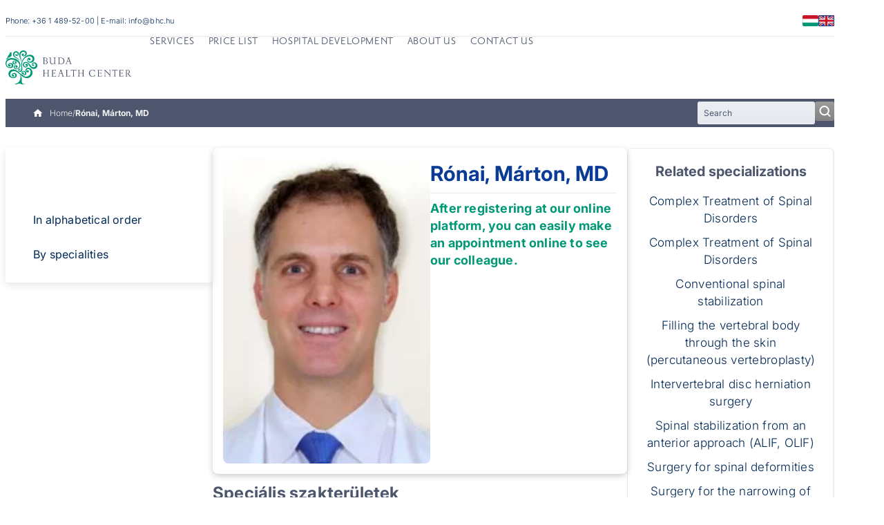

--- FILE ---
content_type: text/css
request_url: https://bhc.hu/sites/default/files/css/css_YHTfBSJRBNakrDkD4BKUrB2Ie2r45hsEb2XGo2kONOQ.css?delta=1&language=en&theme=hospital&include=eJxtjlEOxCAIRC_U2jNhQSWLYlDbPf42-6Ob7A_JvGEYkrbKHeTwoufLCZQ4INKOphX1Llv6XTAS6IQLNgI8bWQ_WWASdKIl7p3efTHU8lRR1INMXeDiCJ11aa3PM64o0ooMokFNLhMyTMMoPlkXVDvZxI2RPJj7d751CMGFIbK1UckCt3Rw4b5dTHc7vtNlxSH0AR37dFA
body_size: 12587
content:
/* @license GPL-2.0-or-later https://www.drupal.org/licensing/faq */
html{overflow-y:scroll;box-sizing:border-box;text-rendering:optimizeLegibility;-webkit-text-size-adjust:100%;min-block-size:100%}*,*::before,*::after{box-sizing:inherit}body,h1,h2,h3,h4,h5,h6,blockquote,p,pre,code,dl,dd,ol,ul,figure,hr,fieldset,legend,menu{margin-block:0;margin-inline:0;padding-block:0;padding-inline:0}main{display:block}hr{overflow:visible;box-sizing:content-box;block-size:0}h1,h2,h3,h4,h5,h6{font-size:inherit;font-weight:inherit}a{background-color:rgba(0,0,0,0);-webkit-text-decoration-skip:objects}a:active,a:hover{outline-width:0}abbr[title]{text-decoration:underline;-webkit-text-decoration:underline dotted;text-decoration:underline dotted;border-block-end:0}address{font-style:normal}b,strong{font-weight:bolder}code,kbd,pre,samp,var{font-family:"SFMono-Regular","Menlo","Monaco","Segoe UI Mono","Consolas","Liberation Mono","Courier New",monospace;font-size:1em}var{font-style:normal}small{font-size:inherit}sub,sup{position:relative;vertical-align:baseline;font-size:75%;line-height:0}sub{inset-block-end:-0.25em}sup{inset-block-start:-0.5em}ul[class],ol[class],menu[class]{list-style:none}table{inline-size:100%;border-spacing:0;border-collapse:collapse}img,object,svg{max-inline-size:100%;block-size:auto;vertical-align:middle;border-style:none}audio:not([controls]){display:none;block-size:0}svg:not(:root){overflow:hidden}button,input,optgroup,select,textarea{margin-block:0;margin-inline:0;font-family:inherit;font-size:inherit;line-height:inherit}button,input{overflow:visible}button,select{text-transform:none}[type=checkbox],[type=radio]{padding-block:0;padding-inline:0}button,html [type=button],[type=reset],[type=submit]{-webkit-appearance:button}button::-moz-focus-inner,[type=button]::-moz-focus-inner,[type=reset]::-moz-focus-inner,[type=submit]::-moz-focus-inner{padding-block:0;padding-inline:0;border-style:none}button:-moz-focusring,[type=button]:-moz-focusring,[type=reset]:-moz-focusring,[type=submit]:-moz-focusring{outline:.1rem dotted ButtonText}fieldset{border-block:0;border-inline:0}legend{display:table;box-sizing:border-box;max-inline-size:100%;padding-block:0;padding-inline:0;white-space:normal;color:inherit}textarea{overflow:auto}[type=number]::-webkit-inner-spin-button,[type=number]::-webkit-outer-spin-button{block-size:auto}[type=search]{-webkit-appearance:textfield;outline-offset:-0.2rem}[type=search]::-webkit-search-cancel-button,[type=search]::-webkit-search-decoration{-webkit-appearance:none}::-webkit-file-upload-button{-webkit-appearance:button;font:inherit}progress{vertical-align:baseline}details,menu{display:block}summary{display:list-item;outline:none}template{display:none}
:root{--color-dark:#000;--color-light:#fff;--color-brand--bhc:#019875;--color-brand--ogk:#662269;--color-brand--online:#019875;--color-primary:#4d566c;--color-secondary:#0a3c96;--color-tertiary:#002856;--color-quaternary:#2f1646;--color-text-primary:#4d566c;--color-text-secondary:#fff;--color-button-text:#fff;--color-button-text-tertiary:#002856;--color-background-primary:#fff;--color-background-secondary:#4d566c;--color-background-tertiary:#e6eaf0;--color-box-background--primary:#e6eaf0;--color-border--primary:#b7b7b7;--color-border--secondary:#f0eff5;--color-border--tertiary:#e8e8e8;--color-border--quaternary:#8094aa;--color-gradient--blue-spot-1:#002856;--color-gradient--blue-spot-2:transparent;--color-hc-yellow:#fcff3c;--header-bottom-color:#f3f3f3;--color-grey--shade11:#9da1ab;--color-grey--shade12:#f2f4f7}:root .site-bhc,:root .site-online{--color-brand:var(--color-brand--bhc);--color-gradient:linear-gradient(to bottom,rgba(255,255,255,0.7) -2%,rgba(255,255,255,0)),linear-gradient(to bottom,#002856,#002856)}:root .site-ogk{--color-brand:var(--color-brand--ogk);--color-gradient:linear-gradient(180deg,rgba(255,255,255,0.7) -2.09%,rgba(255,255,255,0.0001) 100%),#2f1646}:root .site-highcontrast{--color-brand:var(--color-hc-yellow);--color-primary:var(--color-hc-yellow);--color-secondary:var(--color-hc-yellow);--color-tertiary:var(--color-hc-yellow);--color-text-primary:var(--color-hc-yellow);--color-text-secondary:var(--color-hc-yellow);--color-background-primary:var(--color-dark);--color-background-secondary:var(--color-dark);--color-gradient:var(--color-dark);--color-button-text:var(--color-dark);--color-button-text-tertiary:var(--color-dark);--header-bottom-color:var(--color-hc-yellow);--color-border--primary:var(--color-hc-yellow);--color-border--secondary:var(--color-hc-yellow);--color-grey--shade11:var(--color-hc-yellow);--color-grey--shade12:var(--color-dark)}:root .site-highcontrast img:not(.high-contrast--icon){filter:contrast(200%) !important;background-color:#fcff3c !important}html{overflow-x:hidden;min-block-size:100%}body{min-block-size:100vh;color:var(--color-text-primary);background-color:var(--color-background-primary)}
:root{--font-family--primary:Inter,-apple-system,system-ui,BlinkMacSystemFont,Segoe UI,Roboto,Helvetica Neue,Arial,sans-serif,Apple Color Emoji,Segoe UI Emoji,Segoe UI Symbol,Noto Color Emoji;--font-family--secondary:Priori Sans,Inter,-apple-system,system-ui,BlinkMacSystemFont,Segoe UI,Roboto,Helvetica Neue,Arial,sans-serif,Apple Color Emoji,Segoe UI Emoji,Segoe UI Symbol,Noto Color Emoji}:root .site-bhc,:root .site-online{--color-link:var(--color-secondary);--color-hover:var(--color-primary)}:root .site-ogk{--color-link:var(--color-brand);--color-hover:var(--color-primary)}html{-webkit-tap-highlight-color:rgba(0,0,0,0);font-size:62.5%}body{font-size:1.6rem;font-family:var(--font-family--primary);font-weight:300}::selection{color:var(--color-light);background-color:var(--color-brand)}p{letter-spacing:.02rem}p:not(:last-child){margin-block-end:1em}code,kbd,pre,samp,var{text-align:start;word-spacing:normal;word-wrap:normal;word-break:normal;tab-size:2;hyphens:none}a:not([class]){transition:all .3s ease;text-decoration:none;letter-spacing:.0111em;color:var(--color-link);font-weight:700}@media screen and (prefers-reduced-motion:reduce){a:not([class]){transition:none}}a:not([class]):focus,a:not([class]):hover,a:not([class]):visited,a:not([class]):active{color:hsl(from var(--color-link) h s calc(l * 0.75))}a:not([class]):link,a:not([class]):visited{text-decoration:none}h1:not([class]){font-family:var(--font-family--secondary)}h1:not([class]){font-size:4rem;line-height:1.5}h2:not([class]){font-size:2.4rem}h3:not([class]){font-size:1.8rem}h4:not([class]){font-size:1.6rem}h5:not([class]){font-size:1.4rem}h6:not([class]){font-size:1.4rem}ul:not([class]),ol:not([class]),menu:not([class]),pre:not([class]),hr:not([class]){margin-block:1em;margin-inline:0}ul:not([class])+p,ul:not([class])+blockquote,hr+ul:not([class]),ol:not([class])+p,ol:not([class])+blockquote,hr+ol:not([class]),menu:not([class])+p,menu:not([class])+blockquote,hr+menu:not([class]),pre:not([class])+p,pre:not([class])+blockquote,hr+pre:not([class]),hr:not([class])+p,hr:not([class])+blockquote,hr+hr:not([class]){margin-block-start:0}ul:not([class]),ol:not([class]){padding-inline-start:1.1em}ul:not([class]) ul,ul:not([class]) ol,ol:not([class]) ul,ol:not([class]) ol{margin-block:0}
.o-container{padding-inline:1.5rem;max-width:120rem;inline-size:100%;margin-inline:auto}.o-container--zero{padding-inline:0}.o-container--medium{padding-inline:2rem}.o-container--popular{padding-inline:1rem}@media screen and (min-width:75em){.o-container--popular{padding-inline:0}}.o-container--header-top{padding-inline:0}@media screen and (min-width:75em){.o-container--header-top{padding-inline:1rem}}@media screen and (min-width:87.5em){.o-container--header-top{padding-inline:0}}.o-container--header-main{padding-inline:2rem}@media screen and (min-width:87.5em){.o-container--header-main{padding-inline:0}}.o-container--zero{max-width:120rem;margin-inline:auto}.o-container--medium{max-width:120rem;margin-inline:auto}.o-container--popular{max-width:120rem;margin-inline:auto}.o-container--header-top{max-width:120rem;margin-inline:auto}.o-container--header-main{max-width:120rem;margin-inline:auto}
.o-grid{margin-inline:-1.5rem;display:flex;flex-wrap:wrap;box-sizing:border-box;list-style:none}.o-grid>.o-grid__item{padding-inline:1.5rem;flex-basis:auto;box-sizing:inherit;inline-size:100%;min-inline-size:0}
.c-block-dropdown-language .c-languages__wrapper .dropdown-language-item{display:flex;flex-direction:row-reverse;align-items:center;column-gap:.5rem}.c-block-dropdown-language .c-languages__wrapper .dropdown-language-item .language-link,.c-block-dropdown-language .c-languages__wrapper .dropdown-language-item .language-link a{display:block;inline-size:2.3rem;block-size:1.6rem;color:rgba(0,0,0,0);font-size:0}.c-block-dropdown-language .c-languages__wrapper .dropdown-language-item .language-link.active-language{background:url("data:image/svg+xml;charset=utf-8,%3Csvg xmlns='http://www.w3.org/2000/svg' xmlns:xlink='http://www.w3.org/1999/xlink' width='23' height='16' viewBox='0 0 23 16'%3E %3Cdefs%3E %3Crect id='9rdo82fkga' width='23' height='16' x='0' y='0' rx='1.08'/%3E %3C/defs%3E %3Cg fill='none' fill-rule='evenodd'%3E %3Cmask id='ntad5qoiab' fill='%23fff'%3E %3Cuse xlink:href='%239rdo82fkga'/%3E %3C/mask%3E %3Cuse fill='%2322438B' xlink:href='%239rdo82fkga'/%3E %3Cpath fill='%23FFF' d='M3.286 1.067L1.066 1.095 1.095 3.2 19.694 14.963 21.925 14.924 21.885 12.83z' mask='url(%23ntad5qoiab)'/%3E %3Cpath fill='%23C7152A' d='M1.38.444L.285 1.511l20.875 13.6s.657.17.92 0 .46-.889.46-.889L2.19 1.067 1.38.444z' mask='url(%23ntad5qoiab)'/%3E %3Cpath fill='%23FFF' d='M19.714 1.067h2.19V3.2S9.037 11.09 3.307 14.963c-.07.047-2.189.004-2.189.004l-.17-2.03 18.767-11.87z' mask='url(%23ntad5qoiab)'/%3E %3Cpath fill='%23C7152A' d='M22.08.889c.193.201-.175 1.244-.175 1.244L2.19 14.933s-1.073.37-1.27.178c-.197-.192.175-1.244.175-1.244l19.761-12.83s1.031-.35 1.224-.148z' mask='url(%23ntad5qoiab)'/%3E %3Cpath fill='%23FFF' d='M8.762 1.067L14.238 1.067 14.238 5.333 21.905 5.333 21.905 10.667 14.238 10.667 14.238 14.933 8.762 14.933 8.762 10.667 1.095 10.667 1.095 5.333 8.762 5.333z' mask='url(%23ntad5qoiab)'/%3E %3Cpath fill='%23C7152A' d='M9.857 1.067L13.143 1.067 13.143 6.4 21.905 6.4 21.905 9.6 13.143 9.6 13.143 14.933 9.857 14.933 9.857 9.6 1.095 9.6 1.095 6.4 9.857 6.4z' mask='url(%23ntad5qoiab)'/%3E %3C/g%3E %3C/svg%3E") no-repeat center center}.c-block-dropdown-language .c-languages__wrapper .dropdown-language-item .language-link.active-language[title=Hungarian]{background:url("data:image/svg+xml;charset=utf-8,%3Csvg xmlns='http://www.w3.org/2000/svg' xmlns:xlink='http://www.w3.org/1999/xlink' width='23' height='16' viewBox='0 0 23 16'%3E %3Cdefs%3E %3Cfilter id='yrghedfzhb' width='104.3%25' height='106.2%25' x='-2.2%25' y='-3.1%25' filterUnits='objectBoundingBox'%3E %3CfeMorphology in='SourceAlpha' radius='1' result='shadowSpreadInner1'/%3E %3CfeOffset in='shadowSpreadInner1' result='shadowOffsetInner1'/%3E %3CfeComposite in='shadowOffsetInner1' in2='SourceAlpha' k2='-1' k3='1' operator='arithmetic' result='shadowInnerInner1'/%3E %3CfeColorMatrix in='shadowInnerInner1' values='0 0 0 0 0 0 0 0 0 0 0 0 0 0 0 0 0 0 0.121659873 0'/%3E %3C/filter%3E %3Crect id='6dkx1m7o4a' width='23' height='16' x='0' y='0' rx='2.16'/%3E %3C/defs%3E %3Cg fill='none' fill-rule='evenodd'%3E %3Cmask id='srpuctlo3c' fill='%23fff'%3E %3Cuse xlink:href='%236dkx1m7o4a'/%3E %3C/mask%3E %3Cuse fill='%23FFF' xlink:href='%236dkx1m7o4a'/%3E %3Cuse fill='%23000' filter='url(%23yrghedfzhb)' xlink:href='%236dkx1m7o4a'/%3E %3Cpath fill='%23019875' d='M0 10.667H23V16H0z' mask='url(%23srpuctlo3c)'/%3E %3Cpath fill='%23C7152A' d='M0 0H23V5.333H0z' mask='url(%23srpuctlo3c)'/%3E %3C/g%3E %3C/svg%3E") no-repeat center center}.c-block-dropdown-language .c-languages__wrapper .dropdown-language-item .language-link[title=Hungarian]{background:url("data:image/svg+xml;charset=utf-8,%3Csvg xmlns='http://www.w3.org/2000/svg' xmlns:xlink='http://www.w3.org/1999/xlink' width='23' height='16' viewBox='0 0 23 16'%3E %3Cdefs%3E %3Cfilter id='yrghedfzhb' width='104.3%25' height='106.2%25' x='-2.2%25' y='-3.1%25' filterUnits='objectBoundingBox'%3E %3CfeMorphology in='SourceAlpha' radius='1' result='shadowSpreadInner1'/%3E %3CfeOffset in='shadowSpreadInner1' result='shadowOffsetInner1'/%3E %3CfeComposite in='shadowOffsetInner1' in2='SourceAlpha' k2='-1' k3='1' operator='arithmetic' result='shadowInnerInner1'/%3E %3CfeColorMatrix in='shadowInnerInner1' values='0 0 0 0 0 0 0 0 0 0 0 0 0 0 0 0 0 0 0.121659873 0'/%3E %3C/filter%3E %3Crect id='6dkx1m7o4a' width='23' height='16' x='0' y='0' rx='2.16'/%3E %3C/defs%3E %3Cg fill='none' fill-rule='evenodd'%3E %3Cmask id='srpuctlo3c' fill='%23fff'%3E %3Cuse xlink:href='%236dkx1m7o4a'/%3E %3C/mask%3E %3Cuse fill='%23FFF' xlink:href='%236dkx1m7o4a'/%3E %3Cuse fill='%23000' filter='url(%23yrghedfzhb)' xlink:href='%236dkx1m7o4a'/%3E %3Cpath fill='%23019875' d='M0 10.667H23V16H0z' mask='url(%23srpuctlo3c)'/%3E %3Cpath fill='%23C7152A' d='M0 0H23V5.333H0z' mask='url(%23srpuctlo3c)'/%3E %3C/g%3E %3C/svg%3E") no-repeat center center}.c-block-dropdown-language .c-languages__wrapper .dropdown-language-item .language-link[hreflang=en]{background:url("data:image/svg+xml;charset=utf-8,%3Csvg xmlns='http://www.w3.org/2000/svg' xmlns:xlink='http://www.w3.org/1999/xlink' width='23' height='16' viewBox='0 0 23 16'%3E %3Cdefs%3E %3Crect id='9rdo82fkga' width='23' height='16' x='0' y='0' rx='1.08'/%3E %3C/defs%3E %3Cg fill='none' fill-rule='evenodd'%3E %3Cmask id='ntad5qoiab' fill='%23fff'%3E %3Cuse xlink:href='%239rdo82fkga'/%3E %3C/mask%3E %3Cuse fill='%2322438B' xlink:href='%239rdo82fkga'/%3E %3Cpath fill='%23FFF' d='M3.286 1.067L1.066 1.095 1.095 3.2 19.694 14.963 21.925 14.924 21.885 12.83z' mask='url(%23ntad5qoiab)'/%3E %3Cpath fill='%23C7152A' d='M1.38.444L.285 1.511l20.875 13.6s.657.17.92 0 .46-.889.46-.889L2.19 1.067 1.38.444z' mask='url(%23ntad5qoiab)'/%3E %3Cpath fill='%23FFF' d='M19.714 1.067h2.19V3.2S9.037 11.09 3.307 14.963c-.07.047-2.189.004-2.189.004l-.17-2.03 18.767-11.87z' mask='url(%23ntad5qoiab)'/%3E %3Cpath fill='%23C7152A' d='M22.08.889c.193.201-.175 1.244-.175 1.244L2.19 14.933s-1.073.37-1.27.178c-.197-.192.175-1.244.175-1.244l19.761-12.83s1.031-.35 1.224-.148z' mask='url(%23ntad5qoiab)'/%3E %3Cpath fill='%23FFF' d='M8.762 1.067L14.238 1.067 14.238 5.333 21.905 5.333 21.905 10.667 14.238 10.667 14.238 14.933 8.762 14.933 8.762 10.667 1.095 10.667 1.095 5.333 8.762 5.333z' mask='url(%23ntad5qoiab)'/%3E %3Cpath fill='%23C7152A' d='M9.857 1.067L13.143 1.067 13.143 6.4 21.905 6.4 21.905 9.6 13.143 9.6 13.143 14.933 9.857 14.933 9.857 9.6 1.095 9.6 1.095 6.4 9.857 6.4z' mask='url(%23ntad5qoiab)'/%3E %3C/g%3E %3C/svg%3E") no-repeat center center}
.c-block-views-blockrelated-contents-block-related-specializations,.c-block-views-blockrelated-contents-block-related-illnesses,.c-block-views-blockrelated-contents-block-related-pricelists,.c-block-views-blockrelated-contents-block-related-services,.c-block-views-blockrelated-contents-block-related-articles,.c-block-views-blockrelated-contents-block-related-locations,.c-block-views-blockrelated-contents-block-basic-pages,.c-block-views-blockrelated-contents-block-related-basic-pages{display:flex;flex-direction:column;margin-block-end:1.5rem;padding:2rem 2.5rem 2.5rem 2.5rem;border:solid .1rem rgba(151,151,151,.2);border-radius:.7rem;box-shadow:inset -0.1rem 0 0 0 rgba(0,0,0,.05)}.c-block-views-blockrelated-contents-block-related-specializations .c-block__title,.c-block-views-blockrelated-contents-block-related-illnesses .c-block__title,.c-block-views-blockrelated-contents-block-related-pricelists .c-block__title,.c-block-views-blockrelated-contents-block-related-services .c-block__title,.c-block-views-blockrelated-contents-block-related-articles .c-block__title,.c-block-views-blockrelated-contents-block-related-locations .c-block__title,.c-block-views-blockrelated-contents-block-basic-pages .c-block__title,.c-block-views-blockrelated-contents-block-related-basic-pages .c-block__title{margin:0 0 1.8rem;padding-inline:0;text-align:center;color:var(--color-primary);background:rgba(0,0,0,0);background-image:none;font-family:"Inter",-apple-system,system-ui,"BlinkMacSystemFont","Segoe UI","Roboto","Helvetica Neue","Arial",sans-serif,"Apple Color Emoji","Segoe UI Emoji","Segoe UI Symbol","Noto Color Emoji";font-size:2rem;font-weight:bold;line-height:1.3}.c-block-views-blockrelated-contents-block-related-specializations .c-views__row,.c-block-views-blockrelated-contents-block-related-illnesses .c-views__row,.c-block-views-blockrelated-contents-block-related-pricelists .c-views__row,.c-block-views-blockrelated-contents-block-related-services .c-views__row,.c-block-views-blockrelated-contents-block-related-articles .c-views__row,.c-block-views-blockrelated-contents-block-related-locations .c-views__row,.c-block-views-blockrelated-contents-block-basic-pages .c-views__row,.c-block-views-blockrelated-contents-block-related-basic-pages .c-views__row{margin-block-end:1rem}.c-block-views-blockrelated-contents-block-related-specializations .c-views__row a,.c-block-views-blockrelated-contents-block-related-illnesses .c-views__row a,.c-block-views-blockrelated-contents-block-related-pricelists .c-views__row a,.c-block-views-blockrelated-contents-block-related-services .c-views__row a,.c-block-views-blockrelated-contents-block-related-articles .c-views__row a,.c-block-views-blockrelated-contents-block-related-locations .c-views__row a,.c-block-views-blockrelated-contents-block-basic-pages .c-views__row a,.c-block-views-blockrelated-contents-block-related-basic-pages .c-views__row a{transition:all .3s ease;display:inline-flex;flex-direction:row;align-items:center;justify-content:center;padding-inline:1.2rem;cursor:pointer;text-align:center;text-decoration:none;border-block:0;border-inline:0;font-size:1.6rem;font-weight:700;line-height:1.5;transform:scale(1.01);color:var(--color-button-text-tertiary) !important;border-radius:.8rem;background:linear-gradient(to bottom,rgb(from var(--color-light) r g b/0.6),transparent 99%),linear-gradient(to bottom,var(--color-background-tertiary),var(--color-background-tertiary));font-weight:300;min-inline-size:18rem;padding-block:1.3rem;padding-inline:1.2rem;inline-size:100%;font-size:1.7rem}@media screen and (prefers-reduced-motion:reduce){.c-block-views-blockrelated-contents-block-related-specializations .c-views__row a,.c-block-views-blockrelated-contents-block-related-illnesses .c-views__row a,.c-block-views-blockrelated-contents-block-related-pricelists .c-views__row a,.c-block-views-blockrelated-contents-block-related-services .c-views__row a,.c-block-views-blockrelated-contents-block-related-articles .c-views__row a,.c-block-views-blockrelated-contents-block-related-locations .c-views__row a,.c-block-views-blockrelated-contents-block-basic-pages .c-views__row a,.c-block-views-blockrelated-contents-block-related-basic-pages .c-views__row a{transition:none}}.c-block-views-blockrelated-contents-block-related-specializations .c-views__row a:hover,.c-block-views-blockrelated-contents-block-related-illnesses .c-views__row a:hover,.c-block-views-blockrelated-contents-block-related-pricelists .c-views__row a:hover,.c-block-views-blockrelated-contents-block-related-services .c-views__row a:hover,.c-block-views-blockrelated-contents-block-related-articles .c-views__row a:hover,.c-block-views-blockrelated-contents-block-related-locations .c-views__row a:hover,.c-block-views-blockrelated-contents-block-basic-pages .c-views__row a:hover,.c-block-views-blockrelated-contents-block-related-basic-pages .c-views__row a:hover{filter:drop-shadow(0 0.5rem 0.5rem rgba(0,0,0,0.6))}.site-highcontrast .c-block-views-blockrelated-contents-block-related-specializations .c-views__row a,.site-highcontrast .c-block-views-blockrelated-contents-block-related-illnesses .c-views__row a,.site-highcontrast .c-block-views-blockrelated-contents-block-related-pricelists .c-views__row a,.site-highcontrast .c-block-views-blockrelated-contents-block-related-services .c-views__row a,.site-highcontrast .c-block-views-blockrelated-contents-block-related-articles .c-views__row a,.site-highcontrast .c-block-views-blockrelated-contents-block-related-locations .c-views__row a,.site-highcontrast .c-block-views-blockrelated-contents-block-basic-pages .c-views__row a,.site-highcontrast .c-block-views-blockrelated-contents-block-related-basic-pages .c-views__row a{background:var(--color-primary)}.c-block-views-blockrelated-contents-block-related-specializations .c-views__row a:hover,.c-block-views-blockrelated-contents-block-related-illnesses .c-views__row a:hover,.c-block-views-blockrelated-contents-block-related-pricelists .c-views__row a:hover,.c-block-views-blockrelated-contents-block-related-services .c-views__row a:hover,.c-block-views-blockrelated-contents-block-related-articles .c-views__row a:hover,.c-block-views-blockrelated-contents-block-related-locations .c-views__row a:hover,.c-block-views-blockrelated-contents-block-basic-pages .c-views__row a:hover,.c-block-views-blockrelated-contents-block-related-basic-pages .c-views__row a:hover{color:var(--color-light) !important;background:linear-gradient(to bottom,rgb(from var(--color-light) r g b/0.2),transparent),linear-gradient(to bottom,var(--color-brand),var(--color-brand))}.site-highcontrast .c-block-views-blockrelated-contents-block-related-specializations .c-views__row a:hover,.site-highcontrast .c-block-views-blockrelated-contents-block-related-illnesses .c-views__row a:hover,.site-highcontrast .c-block-views-blockrelated-contents-block-related-pricelists .c-views__row a:hover,.site-highcontrast .c-block-views-blockrelated-contents-block-related-services .c-views__row a:hover,.site-highcontrast .c-block-views-blockrelated-contents-block-related-articles .c-views__row a:hover,.site-highcontrast .c-block-views-blockrelated-contents-block-related-locations .c-views__row a:hover,.site-highcontrast .c-block-views-blockrelated-contents-block-basic-pages .c-views__row a:hover,.site-highcontrast .c-block-views-blockrelated-contents-block-related-basic-pages .c-views__row a:hover{background:var(--color-primary)}
.breadcrumb--wrapper{margin-block-start:12.5rem}@media screen and (min-width:75em){.breadcrumb--wrapper{margin-block-start:13.5rem}}.c-breadcrumb .c-breadcrumb__list{display:flex;flex-wrap:nowrap;align-items:center;padding-block:1.3rem}@media screen and (min-width:75em){.c-breadcrumb .c-breadcrumb__list{padding-block:1.9rem}}.c-breadcrumb .c-breadcrumb__list .c-breadcrumb__item{display:flex;align-items:center}.c-breadcrumb .c-breadcrumb__list .c-breadcrumb__item svg{flex-shrink:0;inline-size:1.4rem;margin-inline-end:1rem}.c-breadcrumb .c-breadcrumb__list .c-breadcrumb__link{display:flex;align-items:center;white-space:nowrap;text-decoration:none}.c-breadcrumb .c-breadcrumb__list .c-breadcrumb__link::after{padding-inline:1.5rem;content:"/"}.c-breadcrumb .c-breadcrumb__list .c-breadcrumb__item:last-of-type{white-space:nowrap;font-weight:700}@media screen and (min-width:48em){.c-breadcrumb .c-breadcrumb__list .c-breadcrumb__item:last-of-type{display:block;overflow:hidden;text-overflow:ellipsis}}.c-breadcrumb .c-breadcrumb__list .house-icon{fill:var(--color-text-secondary)}
.c-table__wrapper{overflow-x:auto}
.c-field--type-text-long,.c-field--type-text-with-summary{font-size:1.6rem}.c-field--type-text-long figure+h2,.c-field--type-text-with-summary figure+h2{margin-block-start:0}.c-field--type-text-long ul+h2,.c-field--type-text-long ol+h2,.c-field--type-text-long table+h2,.c-field--type-text-with-summary ul+h2,.c-field--type-text-with-summary ol+h2,.c-field--type-text-with-summary table+h2{margin-block-start:.5em}.c-field--type-text-long figure+h3,.c-field--type-text-with-summary figure+h3{margin-block-start:0}.c-field--type-text-long ul+h3,.c-field--type-text-long ol+h3,.c-field--type-text-long table+h3,.c-field--type-text-with-summary ul+h3,.c-field--type-text-with-summary ol+h3,.c-field--type-text-with-summary table+h3{margin-block-start:.5em}.c-field--type-text-long figure+h4,.c-field--type-text-with-summary figure+h4{margin-block-start:0}.c-field--type-text-long ul+h4,.c-field--type-text-long ol+h4,.c-field--type-text-long table+h4,.c-field--type-text-with-summary ul+h4,.c-field--type-text-with-summary ol+h4,.c-field--type-text-with-summary table+h4{margin-block-start:.5em}.c-field--type-text-long figure+h5,.c-field--type-text-with-summary figure+h5{margin-block-start:0}.c-field--type-text-long ul+h5,.c-field--type-text-long ol+h5,.c-field--type-text-long table+h5,.c-field--type-text-with-summary ul+h5,.c-field--type-text-with-summary ol+h5,.c-field--type-text-with-summary table+h5{margin-block-start:.5em}.c-field--type-text-long figure+h6,.c-field--type-text-with-summary figure+h6{margin-block-start:0}.c-field--type-text-long ul+h6,.c-field--type-text-long ol+h6,.c-field--type-text-long table+h6,.c-field--type-text-with-summary ul+h6,.c-field--type-text-with-summary ol+h6,.c-field--type-text-with-summary table+h6{margin-block-start:.5em}.c-field--type-text-long ol ol,.c-field--type-text-with-summary ol ol{margin-block:1.5rem;padding-inline-start:4.2rem;list-style-type:lower-alpha}.c-field--type-text-long ol ol ol,.c-field--type-text-with-summary ol ol ol{list-style-type:lower-roman}.c-field--type-text-long ol ol ol ol,.c-field--type-text-with-summary ol ol ol ol{list-style-type:upper-latin}.c-field--type-text-long ol ol ol ol ol,.c-field--type-text-with-summary ol ol ol ol ol{list-style-type:upper-roman}.c-field--type-text-long ul,.c-field--type-text-with-summary ul{list-style-type:disc}.c-field--type-text-long ul ul,.c-field--type-text-with-summary ul ul{margin-block:1.5rem;padding-inline-start:4.2rem;list-style-type:circle}.c-field--type-text-long ul ul ul,.c-field--type-text-with-summary ul ul ul{list-style-type:square}.c-field--type-text-long strong,.c-field--type-text-long b,.c-field--type-text-with-summary strong,.c-field--type-text-with-summary b{font-weight:700}.c-field--type-text-long ul,.c-field--type-text-with-summary ul{margin-block:2.1rem;padding-inline-start:5rem}.c-field--type-text-long ul li,.c-field--type-text-with-summary ul li{position:relative;list-style:none;line-height:1.8}.c-field--type-text-long ul li::before,.c-field--type-text-with-summary ul li::before{position:absolute;inset-block-start:.3rem;inset-inline-start:-4.3rem;inline-size:1.6rem;block-size:1.6rem}.site-bhc .c-field--type-text-long ul li::before,.site-online .c-field--type-text-long ul li::before,.site-bhc .c-field--type-text-with-summary ul li::before,.site-online .c-field--type-text-with-summary ul li::before{content:url("data:image/svg+xml;charset=utf-8,%3Csvg height='16' viewBox='0 0 16 16' width='16' xmlns='http://www.w3.org/2000/svg'%3E%3Cg fill='none' fill-rule='evenodd'%3E%3Crect fill='%23019875' fill-rule='nonzero' height='16' rx='7.68' width='16'/%3E%3Cpath d='m11.226 3.819-4.823 4.214 4.823 4.213' stroke='%23fff' stroke-linecap='round' stroke-linejoin='round' stroke-width='2' transform='matrix(-1 -0 0 -1 17.628 16.066)'/%3E%3C/g%3E%3C/svg%3E")}.site-ogk .c-field--type-text-long ul li::before,.site-ogk .c-field--type-text-with-summary ul li::before{content:url("data:image/svg+xml;charset=utf-8,%3Csvg xmlns='http://www.w3.org/2000/svg' width='16' height='16' viewBox='0 0 16 16'%3E%3Cg fill='none' fill-rule='evenodd'%3E%3Crect width='16' height='16' fill='%23662269' fill-rule='nonzero' rx='7.68'/%3E%3Cpath stroke='%23fff' stroke-linecap='round' stroke-linejoin='round' stroke-width='2' d='m11.2262764 3.81944531-4.82349859 4.21314051 4.82349859 4.21314058' transform='rotate(180 8.815 8.033)'/%3E%3C/g%3E%3C/svg%3E")}.site-highcontrast .c-field--type-text-long ul li::before,.site-highcontrast .c-field--type-text-with-summary ul li::before{content:url("data:image/svg+xml;charset=utf-8,%3Csvg height='16' viewBox='0 0 16 16' width='16' xmlns='http://www.w3.org/2000/svg'%3E%3Cg fill='none' fill-rule='evenodd'%3E%3Crect fill='%23fcff3c' fill-rule='nonzero' height='16' rx='7.68' width='16'/%3E%3Cpath d='m11.226 3.819-4.823 4.214 4.823 4.213' stroke='%23000' stroke-linecap='round' stroke-linejoin='round' stroke-width='2' transform='matrix(-1 -0 0 -1 17.628 16.066)'/%3E%3C/g%3E%3C/svg%3E") !important}.c-field--type-text-long ol,.c-field--type-text-with-summary ol{margin-block:2.1rem;padding-inline-start:3rem;list-style-type:decimal}.c-field--type-text-long ol li,.c-field--type-text-with-summary ol li{line-height:1.8}.c-field--type-text-long a:not([class]):link,.c-field--type-text-long a:not([class]):visited,.c-field--type-text-with-summary a:not([class]):link,.c-field--type-text-with-summary a:not([class]):visited{text-decoration:underline}.c-field--type-text-long a:not([class]):link:hover,.c-field--type-text-long a:not([class]):visited:hover,.c-field--type-text-with-summary a:not([class]):link:hover,.c-field--type-text-with-summary a:not([class]):visited:hover{color:var(--color-primary)}.c-field--type-text-long h2,.c-field--type-text-long h3,.c-field--type-text-long h4,.c-field--type-text-long h5,.c-field--type-text-long h6,.c-field--type-text-with-summary h2,.c-field--type-text-with-summary h3,.c-field--type-text-with-summary h4,.c-field--type-text-with-summary h5,.c-field--type-text-with-summary h6{margin-block-start:1.5em;margin-block-end:1em;margin-inline:0}.c-field--type-text-long h2,.c-field--type-text-with-summary h2{font-size:2.4rem}.c-field--type-text-long h3,.c-field--type-text-with-summary h3{font-size:1.8rem}.c-field--type-text-long h2+h3,.c-field--type-text-with-summary h2+h3{margin-block-start:.5em}.c-field--type-text-long h4,.c-field--type-text-with-summary h4{font-size:1.6rem}.c-field--type-text-long h3+h4,.c-field--type-text-with-summary h3+h4{margin-block-start:.5em}.c-field--type-text-long h5,.c-field--type-text-with-summary h5{font-size:1.4rem}.c-field--type-text-long h4+h5,.c-field--type-text-with-summary h4+h5{margin-block-start:.5em}.c-field--type-text-long h6,.c-field--type-text-with-summary h6{font-size:1.4rem}.c-field--type-text-long h5+h6,.c-field--type-text-with-summary h5+h6{margin-block-start:.5em}.c-field--type-text-long img,.c-field--type-text-with-summary img{margin-block:1em}.c-field--type-text-long p+img,.c-field--type-text-long p+.c-media--type-image img,.c-field--type-text-with-summary p+img,.c-field--type-text-with-summary p+.c-media--type-image img{margin-block-start:0}.c-field--type-text-long p,.c-field--type-text-with-summary p{letter-spacing:.0111em;font-weight:300}.c-field--type-text-long p iframe,.c-field--type-text-long p object,.c-field--type-text-long p embed,.c-field--type-text-with-summary p iframe,.c-field--type-text-with-summary p object,.c-field--type-text-with-summary p embed{max-inline-size:100%;border:none}.c-field--type-text-long table,.c-field--type-text-with-summary table{margin-block:1em;border:.1rem solid var(--color-secondary)}.c-field--type-text-long td,.c-field--type-text-with-summary td{padding:.5em;border:.1rem solid var(--color-secondary)}.c-field--type-text-long th,.c-field--type-text-with-summary th{color:var(--color-light);background:var(--color-secondary)}.c-field--type-text-long .align-center,.c-field--type-text-with-summary .align-center{display:block;margin-inline:auto}.c-field--type-text-long .align-left,.c-field--type-text-with-summary .align-left{float:left;margin-inline-end:1em}.c-field--type-text-long .align-right,.c-field--type-text-with-summary .align-right{float:right;margin-inline-start:1em}.c-field--type-text-long .text-align-left,.c-field--type-text-with-summary .text-align-left{text-align:start !important}.c-field--type-text-long .text-align-right,.c-field--type-text-with-summary .text-align-right{text-align:end !important}.c-field--type-text-long .text-align-center,.c-field--type-text-with-summary .text-align-center{text-align:center !important}.c-field--type-text-long .text-align-justify,.c-field--type-text-with-summary .text-align-justify{text-align:justify !important;text-align-last:start !important;hyphens:auto}@media screen and (max-width:35.94em){.c-field--type-text-long iframe,.c-field--type-text-with-summary iframe{block-size:auto;min-block-size:25rem}}.path-node .pb__content-full .c-field--type-text-long h2,.path-node .pb__content-full .c-field--type-text-long h3,.path-node .pb__content-full .c-field--type-text-long h4,.path-node .pb__content-full .c-field--type-text-long h5,.path-node .pb__content-full .c-field--type-text-long h6{font-weight:700}.path-node .pb__content-full .c-field--type-text-long h2:first-of-type,.path-node .pb__content-full .c-field--type-text-long h3:first-of-type,.path-node .pb__content-full .c-field--type-text-long h4:first-of-type,.path-node .pb__content-full .c-field--type-text-long h5:first-of-type,.path-node .pb__content-full .c-field--type-text-long h6:first-of-type{margin-block-start:0}
.c-button{transition:all .3s ease;display:inline-flex;flex-direction:row;align-items:center;justify-content:center;padding-inline:1.2rem;cursor:pointer;text-align:center;text-decoration:none;border-block:0;border-inline:0;font-size:1.6rem;font-weight:700;line-height:1.5;-webkit-font-smoothing:antialiased;-moz-osx-font-smoothing:grayscale;color:var(--color-button-text) !important;border-radius:.3rem;background:linear-gradient(to bottom,rgb(from var(--color-light) r g b/0.2),transparent),linear-gradient(to bottom,var(--color-brand),var(--color-brand));min-inline-size:18rem;padding-block:1.3rem;padding-inline:1.2rem}@media screen and (prefers-reduced-motion:reduce){.c-button{transition:none}}.c-button:hover{transform:translateY(-0.3rem)}.c-button::selection{color:var(--color-brand);background:var(--color-light)}.site-highcontrast .c-button{background:var(--color-primary)}.c-button:hover{filter:drop-shadow(0 0.5rem 0.5rem rgba(0,0,0,0.6))}
:root{--border-color:transparent;--focus-color:var(--color-brand);--text-color:var(--color-text-primary);--background-color:#f0eff5;--placeholder-color:rgb(from var(--text-color) r g b / 0.66);--boolean-border-color:#bfbfbf;--boolean-checked-color:var(--color-brand)}textarea{resize:vertical;vertical-align:top}.c-form-element{inline-size:100%;padding-block:1.2rem;padding-inline:.8rem;color:var(--text-color);border-block:.1rem solid var(--border-color);border-inline:.1rem solid var(--border-color);border-radius:.3rem;background:var(--background-color);appearance:none}.c-form-element::placeholder{color:var(--placeholder-color)}.c-form-element.form-textarea{min-block-size:21.84rem}@media screen and (min-width:48em){.c-form-element.form-textarea{min-block-size:26.16rem}}.c-form-type--boolean{position:relative;display:flex;flex-direction:row;align-items:center;min-block-size:2.2rem;margin-block:.7rem;margin-inline:0;cursor:pointer;line-height:2.2rem}@media screen and (min-width:48em){.c-form-type--boolean{margin-block:1.5rem}}.c-form-type--boolean input{position:absolute !important;overflow:hidden !important;clip:rect(0.1rem 0.1rem 0.1rem 0.1rem) !important;clip:rect(0.1rem,0.1rem,0.1rem,0.1rem) !important;inline-size:.1rem !important;block-size:.1rem !important}.c-form-type--boolean input:checked+label::after{border-color:var(--color-brand);background:rgba(0,0,0,0)}.c-form-type--boolean input:checked+label::before{background:var(--color-brand)}.c-form-type--boolean input:disabled,.c-form-type--boolean input.is-disabled{opacity:.5}.site-ogk .c-form-type--boolean input:checked+label::after{border-color:var(--color-light)}.site-ogk .c-form-type--boolean input:checked+label::before{background:var(--color-light)}.c-form-type--boolean label{position:relative;padding-inline-start:5.5rem;cursor:pointer}@media screen and (min-width:48em){.c-form-type--boolean label{padding-inline-start:3.7rem}}.c-form-type--boolean label::before{position:absolute;z-index:9;inset-block-start:.53rem;inset-inline-start:.52rem;inline-size:1.2rem;block-size:1.2rem;content:""}.c-form-type--boolean label::after{inline-size:2.2rem;block-size:2.2rem;position:absolute;inset-block-start:0;inset-inline-start:0;display:inline-block;content:"";cursor:pointer;transition:background .2s,border .2s,box-shadow .2s,color .2s;border-block:.1rem solid var(--boolean-border-color);border-inline:.1rem solid var(--boolean-border-color);background:rgba(0,0,0,0)}@media screen and (prefers-reduced-motion:reduce){.c-form-type--boolean label::after{transition:none}}.js-form-type-radio label::before{border-radius:50%;background:rgba(0,0,0,0)}.js-form-type-radio label::after{border-radius:50%}.js-form-type-checkbox label::after{border-radius:.2rem}.field--widget-options-select,.c-form-item--select,.c-form-item-created{position:relative}.field--widget-options-select select,.c-form-item--select select,.c-form-item-created select{padding-inline-end:1.6rem;cursor:pointer;-webkit-appearance:none;-moz-appearance:none;background-image:url("data:image/svg+xml;charset=utf-8,%3Csvg xmlns='http://www.w3.org/2000/svg' viewBox='0 0 448 512' fill='%23303030'%3E%3C!--! Font Awesome Pro 6.4.2 by @fontawesome - https://fontawesome.com License - https://fontawesome.com/license (Commercial License) Copyright 2023 Fonticons, Inc. --%3E%3Cpath d='M201.4 342.6c12.5 12.5 32.8 12.5 45.3 0l160-160c12.5-12.5 12.5-32.8 0-45.3s-32.8-12.5-45.3 0L224 274.7 86.6 137.4c-12.5-12.5-32.8-12.5-45.3 0s-12.5 32.8 0 45.3l160 160z'/%3E%3C/svg%3E");background-repeat:no-repeat;background-position-x:calc(100% - 1rem);background-position-y:50%;background-size:1.4rem}
nav#toolbar-bar{position:fixed !important}.c-page{position:relative;display:flex;flex-direction:column;min-block-size:100vh}#c-header{position:fixed;z-index:100;inline-size:100%;background:var(--color-background-primary)}main{flex:1;padding-block-end:4rem}@media screen and (min-width:75em){main{margin-block-start:0}}.path-subpage .c-block-page-title-block h1,.path-taxonomy h1{font-size:4rem;line-height:1.5;margin-block-end:.5rem;text-align:center;color:var(--color-primary);font-weight:400}@media screen and (min-width:75em){.path-subpage .c-block-page-title-block h1,.path-taxonomy h1{text-align:start}}.path-subpage .c-block-page-title-block{margin-block-end:.5rem;padding-block-end:1rem;border-block-end:solid .1rem rgba(151,151,151,.2)}.path-subpage .c-block-page-title-block h1{font-size:3rem}.site-highcontrast .c-node--view-mode-teaser{border:solid .1rem var(--color-border--primary)}.c-node--view-mode-teaser .content-type{display:inline-block;margin:0;padding:.5rem;border-radius:.4rem;background:linear-gradient(180deg,rgba(255,255,255,0.2) 0%,rgba(255,255,255,0.0001) 98.55%),#e6eaf0;font-size:1.3rem}
.c-type--heading-1,.c-type--heading-2,.c-type--heading-3,.c-type--heading-4,.c-type--heading-5,.c-type--heading-6{-webkit-font-smoothing:antialiased;-moz-osx-font-smoothing:grayscale}.c-type--heading-1 a,.c-type--heading-2 a,.c-type--heading-3 a,.c-type--heading-4 a,.c-type--heading-5 a,.c-type--heading-6 a{display:block;color:currentColor !important}.c-type--heading-1,.c-type--heading-2,.c-type--heading-3{font-weight:700}.c-type--heading-1{font-size:4rem;line-height:1.5;margin-block-end:1.5rem;letter-spacing:.01725em;border-block-end:solid .1rem rgba(151,151,151,.2);font-family:var(--font-family--secondary)}.c-type--heading-2{font-size:2.4rem;margin-block:1.5rem}.c-type--heading-3{font-size:1.8rem}.c-type--heading-4{font-size:1.6rem}.c-type--heading-5{font-size:1.4rem}.c-type--heading-6{font-size:1.4rem}
.c-region--header-bottom .c-block-system-breadcrumb-block{max-width:100%;overflow-x:scroll}@media screen and (min-width:48em){.c-region--header-bottom .c-block-system-breadcrumb-block{overflow-x:visible;max-width:calc(100% - 21rem)}}.c-region--header-bottom .c-block-views-exposed-filter-blocksearch-page-search{display:none}@media screen and (min-width:75em){.c-region--header-bottom .c-block-views-exposed-filter-blocksearch-page-search{display:inline-block}}.c-region--header-bottom .c-block-views-exposed-filter-blocksearch-page-search .c-form--inline{display:flex;gap:.5rem}.c-region--header-bottom .c-block-views-exposed-filter-blocksearch-page-search .c-form--inline .form-text{width:17rem;outline:none;padding:.8rem;box-sizing:border-box;transition:.3s;border-radius:.3rem;border:solid .1rem rgba(0,0,0,0);border-radius:.3rem;background-image:linear-gradient(to bottom,rgba(255,255,255,0.2),rgba(255,255,255,0) 99%),linear-gradient(to bottom,#e6eaf0,#e6eaf0);font-size:1.2rem;padding-block:.55rem}.c-region--header-bottom .c-block-views-exposed-filter-blocksearch-page-search .c-form--inline .form-submit{inline-size:2.8rem;block-size:2.8rem;text-indent:999rem;background-image:url("data:image/svg+xml;charset=utf-8,%3Csvg xmlns='http://www.w3.org/2000/svg' xmlns:xlink='http://www.w3.org/1999/xlink' width='30' height='30' viewBox='0 0 30 30'%3E %3Cdefs%3E %3ClinearGradient id='oh2ewdad6b' x1='50%25' x2='50%25' y1='0%25' y2='100%25'%3E %3Cstop offset='0%25' stop-color='%23FFF' stop-opacity='.2'/%3E %3Cstop offset='100%25' stop-color='%23FFF' stop-opacity='0'/%3E %3C/linearGradient%3E %3Crect id='tu5qy2fqka' width='30' height='30' x='0' y='0' rx='3'/%3E %3C/defs%3E %3Cg fill='none' fill-rule='evenodd'%3E %3Cg fill-rule='nonzero'%3E %3Cuse fill='%23828282' xlink:href='%23tu5qy2fqka'/%3E %3Cuse fill='url(%23oh2ewdad6b)' xlink:href='%23tu5qy2fqka'/%3E %3C/g%3E %3Cpath fill='%23FFF' d='M14.594 19.249c-2.82 0-5.105-2.286-5.105-5.106s2.286-5.105 5.105-5.105c2.82 0 5.106 2.286 5.106 5.105 0 2.82-2.286 5.106-5.106 5.106m8.646 2.234l-3.018-3.019c.936-1.204 1.5-2.712 1.5-4.353 0-3.92-3.19-7.111-7.11-7.111C10.69 7 7.5 10.19 7.5 14.111s3.19 7.111 7.111 7.111c1.641 0 3.15-.564 4.353-1.5l3.019 3.018c.173.173.4.26.628.26.228 0 .455-.087.629-.26.173-.174.26-.4.26-.627v-.003c0-.227-.087-.454-.26-.627'/%3E %3C/g%3E %3C/svg%3E");background-repeat:no-repeat;background-position:center;background-color:rgba(0,0,0,0);border:0;border-radius:.3rem;overflow:hidden;cursor:pointer}.c-region--header-bottom{min-height:4.1rem;display:flex;align-items:center;justify-content:space-between;padding-inline:2rem;color:var(--header-bottom-color);background-color:var(--color-background-secondary);font-size:1.2rem}body:not(.page-node-type-homepage):not(.path-search) .c-region--header-bottom{margin-block-end:1rem}@media screen and (min-width:75em){body:not(.page-node-type-homepage):not(.path-search) .c-region--header-bottom{margin-block-end:3rem}}.c-region--header-bottom a{color:var(--header-bottom-color)}.c-region--header-bottom #search-block-form{display:flex;flex-direction:row;flex-wrap:nowrap}.c-region--header-bottom #search-block-form .c-form-element{block-size:2.8rem}.c-header__top{display:none}@media screen and (min-width:75em){.c-header__top{display:block}}.c-region--header-top{display:flex;align-items:center;justify-content:space-between;block-size:4.5rem;border-block-end:.1rem solid var(--color-border--tertiary)}.c-region--header-top .static-content{color:var(--color-tertiary);font-size:1.1rem;font-weight:300;margin-inline-end:auto}.c-region--header-top .static-content a{color:var(--color-tertiary);font-size:1.1rem;font-weight:300}.c-region--header-top .static-content a:hover{text-decoration:underline}.c-region--header-top .high-contrast--icon{margin-inline-start:.5rem;margin-block-start:-0.3rem;cursor:pointer}.c-region--header-main{position:relative;display:flex;align-items:center;justify-content:space-between;min-block-size:9rem}@media screen and (min-width:75em){.c-region--header-main{justify-content:flex-start}}.c-region--header-main .c-branding{min-height:12.5rem;display:flex;align-items:center;margin-inline:3rem 4rem;max-width:60vw;width:100%;justify-content:center;flex-shrink:0}@media screen and (min-width:75em){.c-region--header-main .c-branding{min-height:auto;margin-inline:0;max-width:20rem;width:auto}}.c-region--header-main .c-branding__logo-link{display:flex;max-inline-size:18.2rem;margin-block:2rem}@media screen and (min-width:75em){.c-region--header-main .c-branding__logo-link{max-inline-size:24.2rem}}.site-ogk .c-region--header-main .c-branding__logo-link{max-inline-size:25.2rem}.c-region--header-main #block-hospital-fomenuogk,.c-region--header-main #superfish-mainmenu-ogk,.c-region--header-main #block-hospital-mainnavigation,.c-region--header-main #superfish-main{position:relative}.c-region--header-main .mobile-languages{position:absolute;inset-block-end:3.5rem;inset-inline-end:-0.5rem;display:flex;flex-direction:column;row-gap:.3rem;align-items:center}@media screen and (min-width:75em){.c-region--header-main .mobile-languages{display:none}}.site-ogk .c-region--header-main .mobile-languages{inset-block-end:2.4rem}.c-region--header-main .mobile-languages a{color:var(--color-tertiary);font-size:1.2rem;font-weight:300}.c-region--header-main .mobile-languages .high-ontrast--icon{max-inline-size:2.1rem}.c-region--header-main .mobile-online-button--holder{display:flex;align-items:center;justify-content:center}.c-region--header-main .mobile-online-button--holder a{transition:all .3s ease;display:inline-flex;flex-direction:row;align-items:center;justify-content:center;padding-inline:1.2rem;cursor:pointer;text-align:center;text-decoration:none;border-block:0;border-inline:0;font-size:1.6rem;font-weight:700;line-height:1.5;-webkit-font-smoothing:antialiased;-moz-osx-font-smoothing:grayscale;color:var(--color-button-text) !important;border-radius:.3rem;background:linear-gradient(to bottom,rgb(from var(--color-light) r g b/0.2),transparent),linear-gradient(to bottom,var(--color-brand),var(--color-brand));min-inline-size:18rem;padding-block:1.3rem;padding-inline:1.2rem;min-inline-size:100%;line-height:1.5}@media screen and (prefers-reduced-motion:reduce){.c-region--header-main .mobile-online-button--holder a{transition:none}}.c-region--header-main .mobile-online-button--holder a:hover{transform:translateY(-0.3rem)}.c-region--header-main .mobile-online-button--holder a::selection{color:var(--color-brand);background:var(--color-light)}.site-highcontrast .c-region--header-main .mobile-online-button--holder a{background:var(--color-primary)}.c-region--header-main .mobile-online-button--holder a:hover{filter:drop-shadow(0 0.5rem 0.5rem rgba(0,0,0,0.6))}@media screen and (min-width:75em){.c-region--header-main .mobile-online-button--holder a{transition:all .3s ease;display:inline-flex;flex-direction:row;align-items:center;justify-content:center;padding-inline:1.2rem;cursor:pointer;text-align:center;text-decoration:none;border-block:0;border-inline:0;font-size:1.6rem;font-weight:700;line-height:1.5;-webkit-font-smoothing:antialiased;-moz-osx-font-smoothing:grayscale;color:var(--color-button-text) !important;border-radius:.3rem;background:linear-gradient(to bottom,rgb(from var(--color-light) r g b/0.2),transparent),linear-gradient(to bottom,var(--color-brand),var(--color-brand));min-inline-size:17rem;padding-block:.6rem;font-size:1.5rem}}@media screen and (min-width:75em)and (prefers-reduced-motion:reduce){.c-region--header-main .mobile-online-button--holder a{transition:none}}@media screen and (min-width:75em){.c-region--header-main .mobile-online-button--holder a:hover{transform:translateY(-0.3rem)}.c-region--header-main .mobile-online-button--holder a::selection{color:var(--color-brand);background:var(--color-light)}.site-highcontrast .c-region--header-main .mobile-online-button--holder a{background:var(--color-primary)}.c-region--header-main .mobile-online-button--holder a:hover{filter:drop-shadow(0 0.25rem 0.25rem rgba(0,0,0,0.6))}}@media screen and (min-width:75em){.c-region--header-main>.mobile-icons--holder{display:none}}.c-region--header-main>.mobile-icons--holder a.phone{display:block;inline-size:4rem;block-size:4rem;margin-block-start:-2.2rem}.c-region--header-main>.mobile-icons--holder a.phone svg{inline-size:100%;block-size:100%}.c-region--header-main>.mobile-icons--holder a svg{fill:var(--color-background-primary)}.c-block-superfish{inline-size:3rem;block-size:8rem}@media screen and (min-width:75em){.c-block-superfish{inline-size:100%;block-size:auto;margin-inline-start:1.7rem}}.c-block-superfish .sf-accordion-toggle{position:absolute;z-index:597;inset-block-start:1.2rem;inset-inline-end:0}.site-ogk .c-block-superfish .sf-accordion-toggle{inset-block-start:0}.c-block-superfish .sf-accordion-toggle #superfish-main-toggle,.c-block-superfish .sf-accordion-toggle #superfish-mainmenu-ogk-toggle{display:flex;inline-size:3rem;block-size:2rem;background:url("data:image/svg+xml;charset=utf-8,%3Csvg xmlns='http://www.w3.org/2000/svg' width='30' height='20' viewBox='0 0 30 20'%3E%3Cpath fill='%234d566c' d='m1.66666667 11.2328767c-.92047459 0-1.66666667-.6133085-1.66666667-1.369863 0-.75655445.74619208-1.36986302 1.66666667-1.36986302h26.66666663c.9204746 0 1.6666667.61330857 1.6666667 1.36986302 0 .7565545-.7461921 1.369863-1.6666667 1.369863zm0-8.49315067c-.92047459 0-1.66666667-.61330856-1.66666667-1.36986302 0-.75655445.74619208-1.36986301 1.66666667-1.36986301h26.66666663c.9204746 0 1.6666667.61330856 1.6666667 1.36986301 0 .75655446-.7461921 1.36986302-1.6666667 1.36986302zm0 17.26027397c-.92047459 0-1.66666667-.6133086-1.66666667-1.369863 0-.7565545.74619208-1.369863 1.66666667-1.369863h26.66666663c.9204746 0 1.6666667.6133085 1.6666667 1.369863 0 .7565544-.7461921 1.369863-1.6666667 1.369863z'/%3E%3C/svg%3E") no-repeat center center}.c-block-superfish .sf-accordion-toggle #superfish-main-toggle.sf-expanded,.c-block-superfish .sf-accordion-toggle #superfish-mainmenu-ogk-toggle.sf-expanded{inline-size:2rem;block-size:2rem;background:url("data:image/svg+xml;charset=utf-8,%3Csvg xmlns='http://www.w3.org/2000/svg' width='19' height='19' viewBox='0 0 19 19'%3E%3Cg fill='%234d566c' transform='translate(1.21 1)'%3E%3Cpath d='m.85498054-.84202629c8.18181818 8.3076923 8.18181818 8.3076923 16.36363636 16.61538459l-1.709961 1.6840526c-8.18181827-8.3076923-8.18181827-8.3076923-16.36363644-16.61538461z'/%3E%3Cpath d='m15.5086559-.84202629 1.709961 1.68405258c-3.7878788 3.84615385-5.82211 5.91168091-7.72644136 7.84530969l-.45537682.46238261c-2.04545455 2.07692311-4.09090909 4.15384611-8.18181818 8.30769231l-1.70996108-1.6840526c4.09090909-4.1538462 6.13636363-6.23076922 8.18181818-8.30769229l.45537682-.46238261c1.90433138-1.93362878 3.93856264-3.99915585 7.72644144-7.84530969z'/%3E%3C/g%3E%3C/svg%3E") no-repeat center center}.c-block-superfish .sf-accordion-toggle #superfish-main-toggle span,.c-block-superfish .sf-accordion-toggle #superfish-mainmenu-ogk-toggle span{position:absolute;inline-size:0;block-size:0;color:rgba(0,0,0,0);font-size:0}.site-highcontrast .c-block-superfish .sf-accordion-toggle #superfish-main-toggle,.site-highcontrast .c-block-superfish .sf-accordion-toggle #superfish-mainmenu-ogk-toggle{background:url("data:image/svg+xml;charset=utf-8,%3Csvg xmlns='http://www.w3.org/2000/svg' width='30' height='20' viewBox='0 0 30 20'%3E%3Cpath fill='%23fcff3c' d='m1.66666667 11.2328767c-.92047459 0-1.66666667-.6133085-1.66666667-1.369863 0-.75655445.74619208-1.36986302 1.66666667-1.36986302h26.66666663c.9204746 0 1.6666667.61330857 1.6666667 1.36986302 0 .7565545-.7461921 1.369863-1.6666667 1.369863zm0-8.49315067c-.92047459 0-1.66666667-.61330856-1.66666667-1.36986302 0-.75655445.74619208-1.36986301 1.66666667-1.36986301h26.66666663c.9204746 0 1.6666667.61330856 1.6666667 1.36986301 0 .75655446-.7461921 1.36986302-1.6666667 1.36986302zm0 17.26027397c-.92047459 0-1.66666667-.6133086-1.66666667-1.369863 0-.7565545.74619208-1.369863 1.66666667-1.369863h26.66666663c.9204746 0 1.6666667.6133085 1.6666667 1.369863 0 .7565544-.7461921 1.369863-1.6666667 1.369863z'/%3E%3C/svg%3E") no-repeat center center}.site-highcontrast .c-block-superfish .sf-accordion-toggle #superfish-main-toggle.sf-expanded,.site-highcontrast .c-block-superfish .sf-accordion-toggle #superfish-mainmenu-ogk-toggle.sf-expanded{background:url("data:image/svg+xml;charset=utf-8,%3Csvg xmlns='http://www.w3.org/2000/svg' width='19' height='19' viewBox='0 0 19 19'%3E%3Cg fill='%23fcff3c' transform='translate(1.21 1)'%3E%3Cpath d='m.85498054-.84202629c8.18181818 8.3076923 8.18181818 8.3076923 16.36363636 16.61538459l-1.709961 1.6840526c-8.18181827-8.3076923-8.18181827-8.3076923-16.36363644-16.61538461z'/%3E%3Cpath d='m15.5086559-.84202629 1.709961 1.68405258c-3.7878788 3.84615385-5.82211 5.91168091-7.72644136 7.84530969l-.45537682.46238261c-2.04545455 2.07692311-4.09090909 4.15384611-8.18181818 8.30769231l-1.70996108-1.6840526c4.09090909-4.1538462 6.13636363-6.23076922 8.18181818-8.30769229l.45537682-.46238261c1.90433138-1.93362878 3.93856264-3.99915585 7.72644144-7.84530969z'/%3E%3C/g%3E%3C/svg%3E") no-repeat center center}.c-block-superfish ul.sf-menu.sf-accordion.sf-expanded{margin-block-start:-0.5rem;max-height:100vh;overflow-y:auto}.c-block-superfish .sf-accordion{position:fixed !important;inset-inline:0 !important;background-color:var(--color-background-primary)}.c-block-superfish .sf-accordion .mobile-icons--holder{display:flex;gap:1rem;padding-block:0 2.1rem;padding-inline:1rem 2rem;border-block-end:.1rem solid var(--color-border--tertiary)}.c-block-superfish .sf-accordion .mobile-icons--holder a{display:block;inline-size:4rem;block-size:4rem;padding:0}.c-block-superfish .sf-accordion .mobile-icons--holder svg{inline-size:100%;block-size:100%}.c-block-superfish .sf-accordion .mobile-search--holder{padding:2rem;border-block-end:.1rem solid var(--color-border--tertiary)}.c-block-superfish .sf-accordion .mobile-search--holder .form-text{padding:.8rem .8rem .8rem 4.5rem;width:100%;margin:.8rem 0;transition:.3s;background-color:#f0eff5;border-radius:.3rem;border:solid .1rem rgba(0,0,0,0);min-height:4.6rem;background-image:url("data:image/svg+xml;charset=utf-8,%3C?xml version='1.0' encoding='UTF-8'?%3E %3Csvg width='18px' height='18px' viewBox='0 0 18 18' version='1.1' xmlns='http://www.w3.org/2000/svg' xmlns:xlink='http://www.w3.org/1999/xlink'%3E %3C!-- Generator: Sketch 54.1 (76490) - https://sketchapp.com --%3E %3Ctitle%3Ekeresés ikon%3C/title%3E %3Cdesc%3ECreated with Sketch.%3C/desc%3E %3Cg id='Mobile-–-grafikai-megjelenés-1218' stroke='none' stroke-width='1' fill='none' fill-rule='evenodd'%3E %3Cg id='BHC-–-Időpontfoglalás-–-helyszín-választás' transform='translate(-47.000000, -135.000000)' fill='%234D566C'%3E %3Cg id='Keresés-rész' transform='translate(34.000000, 95.000000)'%3E %3Cpath d='M20.981,53.78 C17.809,53.78 15.238,51.208 15.238,48.036 C15.238,44.864 17.809,42.293 20.981,42.293 C24.153,42.293 26.725,44.864 26.725,48.036 C26.725,51.208 24.153,53.78 20.981,53.78 M30.707,56.293 L27.312,52.897 C28.365,51.543 29,49.846 29,48 C29,43.589 25.411,40 21,40 C16.589,40 13,43.589 13,48 C13,52.411 16.589,56 21,56 C22.846,56 24.543,55.365 25.897,54.312 L29.293,57.707 C29.488,57.902 29.744,58 30,58 C30.256,58 30.512,57.902 30.707,57.707 C30.902,57.512 31,57.257 31,57.002 L31,56.999 C31,56.743 30.902,56.488 30.707,56.293' id='keresés-ikon'/%3E %3C/g%3E %3C/g%3E %3C/g%3E %3C/svg%3E");background-repeat:no-repeat;background-position:1.2rem center}.c-block-superfish .sf-accordion .mobile-search--holder .form-actions{display:none}@media screen and (min-width:75em){.c-block-superfish .sf-accordion .mobile-search--holder{display:none}}.c-block-superfish .sf-accordion .mobile-contacts--holder{padding-block:1.4rem;border-block-end:.1rem solid var(--color-border--tertiary);line-height:2.3rem}@media screen and (min-width:75em){.c-block-superfish .sf-accordion .mobile-contacts--holder{display:none}}.c-block-superfish .sf-accordion .mobile-contacts--holder span{display:flex;align-items:center;justify-content:center;font-size:1.5rem}.c-block-superfish .sf-accordion .mobile-contacts--holder span a{margin:0;margin-inline-start:1rem;padding:0;text-transform:lowercase;font-size:1.5rem}.c-block-superfish .sf-accordion .mobile-contacts--holder span a:hover{color:var(--color-primary)}.c-block-superfish .sf-accordion .mobile-online-button--holder{padding:2rem}.c-block-superfish .sf-accordion .mobile-online-button--holder a{margin-block:2rem 1rem}.c-block-superfish .sf-accordion li.sf-depth-1{padding:0;border-block-end:.1rem solid var(--color-border--tertiary)}.c-block-superfish .sf-accordion li.sf-depth-1 a{padding:1rem 2rem;text-decoration:none;color:var(--color-primary);font-family:var(--font-family--primary);font-size:2rem;font-weight:300;line-height:3rem;max-width:calc(90% - 3rem)}.c-block-superfish .sf-accordion li.menuparent{display:flex;flex-direction:column}.c-block-superfish .sf-accordion li.menuparent>ul{padding-inline-start:1rem;background-image:linear-gradient(to bottom,rgb(from var(--color-light) r g b/0.2),transparent 99%),linear-gradient(to bottom,var(--color-border--secondary),var(--color-border--secondary))}.site-highcontrast .c-block-superfish .sf-accordion li.menuparent>ul{background-image:var(--color-background-primary)}.site-highcontrast .c-block-superfish .sf-accordion li.menuparent>ul{background-image:var(--color-background-primary)}.c-block-superfish .sf-accordion .sf-accordion-button{position:absolute;z-index:10;inset-block-start:.6rem;inset-inline-end:0;padding:0;color:rgba(0,0,0,0);font-size:0}.c-block-superfish .sf-accordion .sf-no-children>.sf-accordion-button{display:none}.c-block-superfish ul.sf-menu.sf-accordion.sf-accordion-with-buttons li.sf-expanded>.sf-accordion-button:after{display:flex;inline-size:1.4rem;block-size:1.4rem;margin:0;content:"";background:url("data:image/svg+xml;charset=utf-8,%3Csvg xmlns='http://www.w3.org/2000/svg' viewBox='0 0 384 512'%3E%3Cpath d='M342.6 150.6c12.5-12.5 12.5-32.8 0-45.3s-32.8-12.5-45.3 0L192 210.7 86.6 105.4c-12.5-12.5-32.8-12.5-45.3 0s-12.5 32.8 0 45.3L146.7 256 41.4 361.4c-12.5 12.5-12.5 32.8 0 45.3s32.8 12.5 45.3 0L192 301.3 297.4 406.6c12.5 12.5 32.8 12.5 45.3 0s12.5-32.8 0-45.3L237.3 256 342.6 150.6z'/%3E%3C/svg%3E") center center no-repeat}.site-highcontrast .c-block-superfish ul.sf-menu.sf-accordion.sf-accordion-with-buttons li.sf-expanded>.sf-accordion-button:after{background:url("data:image/svg+xml;charset=utf-8,%3Csvg xmlns='http://www.w3.org/2000/svg' viewBox='0 0 384 512' fill='%23fcff3c'%3E%3Cpath d='M342.6 150.6c12.5-12.5 12.5-32.8 0-45.3s-32.8-12.5-45.3 0L192 210.7 86.6 105.4c-12.5-12.5-32.8-12.5-45.3 0s-12.5 32.8 0 45.3L146.7 256 41.4 361.4c-12.5 12.5-12.5 32.8 0 45.3s32.8 12.5 45.3 0L192 301.3 297.4 406.6c12.5 12.5 32.8 12.5 45.3 0s12.5-32.8 0-45.3L237.3 256 342.6 150.6z'/%3E%3C/svg%3E") center center no-repeat}.c-block-superfish ul.sf-menu.sf-accordion.sf-accordion-with-buttons li>.sf-accordion-button:after{display:flex;inline-size:1.4rem;block-size:1.4rem;margin:0;content:"";background:url("data:image/svg+xml;charset=utf-8,%3Csvg xmlns='http://www.w3.org/2000/svg' viewBox='0 0 512 512'%3E %3Cpath d='M233.4 406.6c12.5 12.5 32.8 12.5 45.3 0l192-192c12.5-12.5 12.5-32.8 0-45.3s-32.8-12.5-45.3 0L256 338.7 86.6 169.4c-12.5-12.5-32.8-12.5-45.3 0s-12.5 32.8 0 45.3l192 192z'/%3E %3C/svg%3E") center center no-repeat}.site-highcontrast .c-block-superfish ul.sf-menu.sf-accordion.sf-accordion-with-buttons li>.sf-accordion-button:after{background:url("data:image/svg+xml;charset=utf-8,%3Csvg xmlns='http://www.w3.org/2000/svg' viewBox='0 0 512 512' fill='%23fcff3c'%3E %3Cpath d='M233.4 406.6c12.5 12.5 32.8 12.5 45.3 0l192-192c12.5-12.5 12.5-32.8 0-45.3s-32.8-12.5-45.3 0L256 338.7 86.6 169.4c-12.5-12.5-32.8-12.5-45.3 0s-12.5 32.8 0 45.3l192 192z'/%3E %3C/svg%3E") center center no-repeat}@media screen and (min-width:75em){.c-block-superfish .sf-horizontal{display:flex;align-items:center}}.c-block-superfish .sf-horizontal .mobile-online-button--holder{margin-inline-start:auto}@media screen and (min-width:75em){.c-block-superfish .sf-horizontal .mobile-icons--holder,.c-block-superfish .sf-horizontal .mobile-contacts--holder,.c-block-superfish .sf-horizontal .mobile-search--holder{display:none}}.c-block-superfish .sf-horizontal.sf-menu li:hover>ul,.c-block-superfish .sf-horizontal.sf-menu li.sfHover>ul{inset-block-start:auto !important}.c-block-superfish .sf-horizontal li.sf-depth-1{position:static !important}.c-block-superfish .sf-horizontal li.sf-depth-1 a.sf-depth-1{padding:0 1rem;padding-block:3.7rem 1.9rem;text-decoration:none;letter-spacing:.06rem;text-transform:uppercase;color:var(--color-primary);font-family:var(--font-family--secondary);font-size:1.7rem;font-weight:400;block-size:9rem}.c-block-superfish .sf-horizontal li.sf-depth-1 a.sf-depth-1::after{display:inline-block;block-size:.2rem;margin:0 auto .6rem;content:"";background:rgba(0,0,0,0);position:absolute;inset-inline:1rem;inset-block-end:1.9rem}.c-block-superfish .sf-horizontal li.sf-depth-1.sfHover a.sf-depth-1::after,.c-block-superfish .sf-horizontal li.sf-depth-1:hover a.sf-depth-1::after{background:var(--color-brand)}.c-block-superfish .sf-horizontal li.sf-depth-1.sfHover>a.sf-depth-1,.c-block-superfish .sf-horizontal li.sf-depth-1:hover>a.sf-depth-1{color:var(--color-brand)}.c-block-superfish .sf-horizontal.sf-mainmenu-ogk li.sf-depth-1 a.sf-depth-1{font-size:1.5rem}.c-block-superfish .sf-horizontal .menuparent>ul{inset-inline-start:-6rem !important;display:grid;grid-template-columns:repeat(3,1fr);inline-size:84rem;padding:3rem;column-gap:1.7rem;row-gap:1.7rem;background-color:var(--color-background-primary);background-image:linear-gradient(to bottom,rgb(from var(--color-light) r g b/0.82) 50%,transparent 199%),linear-gradient(to bottom,var(--color-background-tertiary),var(--color-background-tertiary));background-blend-mode:lighten,normal;box-shadow:inset -0.1rem .6rem .3rem -0.3rem rgba(0,0,0,.231372549),0 .3rem .4rem 0 rgb(from var(--color-dark) r g b/0.2)}.site-highcontrast .c-block-superfish .sf-horizontal .menuparent>ul{background:var(--color-background-primary)}.c-block-superfish .sf-horizontal li.sf-depth-2{padding-block-end:1rem;border-block-end:.1rem solid var(--color-border--tertiary)}@media screen and (min-width:75em){.c-block-superfish .sf-horizontal li.sf-depth-2{padding-block-end:0}}.c-block-superfish .sf-horizontal li.sf-depth-2 a.sf-depth-2{display:flex;align-items:center;min-block-size:2rem;padding:0;padding-block-end:1rem;text-decoration:none;color:var(--color-primary);font-family:var(--font-family--primary);font-size:1.6rem;font-weight:300}.c-block-superfish .sf-horizontal li.sf-depth-2 a.sf-depth-2:hover{color:var(--color-brand)}.c-block-superfish .sf-horizontal li.sf-depth-2 a.sf-depth-2::before{display:inline-block;flex-shrink:0;inline-size:1.6rem;block-size:1.6rem;margin-inline-end:1.5rem;content:"";background-size:contain}.site-bhc .c-block-superfish .sf-horizontal li.sf-depth-2 a.sf-depth-2::before,.site-online .c-block-superfish .sf-horizontal li.sf-depth-2 a.sf-depth-2::before{background:url("data:image/svg+xml;charset=utf-8,%3Csvg height='16' viewBox='0 0 16 16' width='16' xmlns='http://www.w3.org/2000/svg'%3E%3Cg fill='none' fill-rule='evenodd'%3E%3Crect fill='%23019875' fill-rule='nonzero' height='16' rx='7.68' width='16'/%3E%3Cpath d='m11.226 3.819-4.823 4.214 4.823 4.213' stroke='%23fff' stroke-linecap='round' stroke-linejoin='round' stroke-width='2' transform='matrix(-1 -0 0 -1 17.628 16.066)'/%3E%3C/g%3E%3C/svg%3E") no-repeat center center}.site-ogk .c-block-superfish .sf-horizontal li.sf-depth-2 a.sf-depth-2::before{background:url("data:image/svg+xml;charset=utf-8,%3Csvg xmlns='http://www.w3.org/2000/svg' width='16' height='16' viewBox='0 0 16 16'%3E%3Cg fill='none' fill-rule='evenodd'%3E%3Crect width='16' height='16' fill='%23662269' fill-rule='nonzero' rx='7.68'/%3E%3Cpath stroke='%23fff' stroke-linecap='round' stroke-linejoin='round' stroke-width='2' d='m11.2262764 3.81944531-4.82349859 4.21314051 4.82349859 4.21314058' transform='rotate(180 8.815 8.033)'/%3E%3C/g%3E%3C/svg%3E") no-repeat center center}.site-highcontrast .c-block-superfish .sf-horizontal li.sf-depth-2 a.sf-depth-2::before{background:url("data:image/svg+xml;charset=utf-8,%3Csvg height='16' viewBox='0 0 16 16' width='16' xmlns='http://www.w3.org/2000/svg'%3E%3Cg fill='none' fill-rule='evenodd'%3E%3Crect fill='%23fcff3c' fill-rule='nonzero' height='16' rx='7.68' width='16'/%3E%3Cpath d='m11.226 3.819-4.823 4.214 4.823 4.213' stroke='%23000' stroke-linecap='round' stroke-linejoin='round' stroke-width='2' transform='matrix(-1 -0 0 -1 17.628 16.066)'/%3E%3C/g%3E%3C/svg%3E") no-repeat center center !important}.c-block-superfish .sf-horizontal li.sf-depth-2>ul{display:none !important;inline-size:0;block-size:0}
.c-region--sidebar-first .c-menu .c-menu__item{position:relative}.c-region--sidebar-first .c-menu .c-menu__item.c-menu__item--has-children>ul{display:none}.c-region--sidebar-first .c-menu .c-menu__item.c-menu__item--has-children.is-active>ul{display:block}.c-region--sidebar-first .c-menu .c-menu__item.c-menu__item--has-children.is-active>.c-menu__button-toggle svg{transform:rotate(180deg)}.c-region--sidebar-first .c-menu .c-menu__item.c-menu__item--has-children:not(:last-child){border-block-end:.1rem solid rgba(151,151,151,.2)}.site-highcontrast .c-region--sidebar-first .c-menu .c-menu__item.c-menu__item--has-children:not(:last-child){border-block-end:.1rem solid rgba(255,255,60,.2)}.c-region--sidebar-first .c-menu .c-menu__item a{display:flex;align-items:center;min-block-size:5rem;padding-block:.5rem;padding-inline:1.5rem 3.5rem;text-decoration:none;letter-spacing:.02rem;color:var(--color-tertiary);font-family:var(--font-family--primary);font-weight:400;line-height:1.3}.c-region--sidebar-first .c-menu .c-menu__item a:hover{color:var(--color-brand)}.site-bhc .c-region--sidebar-first .c-menu .c-menu__item a:hover{background-color:rgba(1,152,117,.1)}.site-ogk .c-region--sidebar-first .c-menu .c-menu__item a:hover{background-color:rgba(102,34,105,.1)}.c-region--sidebar-first .c-menu .c-menu__item a.c-menu__link--active-trail{color:var(--color-brand);font-weight:700}.c-region--sidebar-first .c-menu .c-menu__item .c-menu__button-toggle{position:absolute;inset-block-start:.4rem;inset-inline-end:0;inline-size:4rem;block-size:4rem;padding:0;cursor:pointer;border:0;border-radius:0;background:rgba(0,0,0,0)}.c-region--sidebar-first .c-menu .c-menu__item .c-menu__button-toggle svg{transition:all .3s ease}@media screen and (prefers-reduced-motion:reduce){.c-region--sidebar-first .c-menu .c-menu__item .c-menu__button-toggle svg{transition:none}}.site-highcontrast .c-region--sidebar-first .c-menu .c-menu__item .c-menu__button-toggle svg{fill:var(--color-hc-yellow)}.c-region--sidebar-first .c-menu ul.c-menu--level-2{background-color:var(--color-grey--shade12)}
.u-clearfix::after,.clearfix::after{display:table;clear:both;content:""}
.u-text--left{text-align:start !important}.u-text--right{text-align:end !important}.u-text--center{text-align:center !important}.u-text--justify{text-align:justify !important}.u-text--justify-left{text-align:justify !important;text-align-last:start !important;hyphens:auto}.u-text--justify-right{text-align:justify !important;text-align-last:end !important;hyphens:auto}.u-text--justify-center{text-align:justify !important;text-align-last:center !important;hyphens:auto}
.u-show{visibility:visible !important}.u-hide{visibility:hidden !important}.u-visually-hide,.visually-hidden{position:absolute !important;overflow:hidden !important;clip:rect(0.1rem 0.1rem 0.1rem 0.1rem) !important;clip:rect(0.1rem,0.1rem,0.1rem,0.1rem) !important;inline-size:.1rem !important;block-size:.1rem !important}.u-visually-hide--focusable:active,.u-visually-hide--focusable:focus{position:static !important;overflow:visible !important;clip:auto !important;inline-size:auto !important;block-size:auto !important;white-space:normal !important}
main{flex:1;padding-block-end:4rem}@media screen and (min-width:75em){main{margin-block-start:0}}main .content--wrapper{display:flex;flex-direction:column;gap:2rem;justify-content:stretch}@media screen and (min-width:75em){main .content--wrapper{flex-direction:row;align-items:flex-start;justify-content:start}}main .content--wrapper .c-region--content{order:1;inline-size:100%}@media screen and (min-width:75em){main .content--wrapper .c-region--content{order:2}}main .content--wrapper .c-sidebar--first{order:2}@media screen and (min-width:75em){main .content--wrapper .c-sidebar--first{order:1}}main .content--wrapper .c-sidebar--second{order:3}main .content--wrapper .c-sidebar{flex-shrink:0}@media screen and (min-width:75em){main .content--wrapper .c-sidebar{inline-size:33%;max-inline-size:30rem}}main .content--wrapper .c-sidebar.c-sidebar--first{border-radius:.4rem;box-shadow:0 .4rem 1.2rem 0 rgba(0,0,0,.1)}main .content--wrapper .c-sidebar.c-sidebar--first .c-block__title{display:flex;align-items:center;block-size:5rem;padding-inline:1.5rem;text-decoration:none;color:var(--color-text-secondary);background-image:linear-gradient(to bottom,rgb(from var(--color-light) r g b/0.2),transparent),linear-gradient(to bottom,var(--color-brand),var(--color-brand));font-weight:700}.site-highcontrast main .content--wrapper .c-sidebar.c-sidebar--first .c-block__title{background:var(--color-background-primary)}main .content--wrapper .c-sidebar.c-sidebar--first .c-block__title a{text-decoration:none;color:var(--color-text-secondary);font-weight:700}.path-node .c-node--view-mode-full{padding-block-end:4rem}.path-node h1{font-size:4rem;line-height:1.5;text-align:center;color:var(--color-primary);font-weight:400}@media screen and (min-width:75em){.path-node h1{text-align:start}}.path-node .metatags--wrapper{display:flex;margin-block-start:.5rem;padding-block-start:1rem;column-gap:1rem;border-block-start:solid .1rem rgba(151,151,151,.2)}.path-node .metatags--wrapper .c-node__date{display:flex;flex-direction:row;flex-grow:0;justify-content:flex-start;margin:0;padding:.5rem .9rem;color:var(--color-button-text);border-radius:.3rem;background-color:var(--color-primary);font-size:1rem;font-style:italic}.path-node .c-field--name-body,.path-node .c-field--name-field-text{margin-block-end:2.4rem;text-align:start;letter-spacing:.02rem;color:var(--color-primary);font-size:1.8rem;font-weight:300;font-style:normal;font-stretch:normal;line-height:1.5}.path-node .c-paragraph--type--slider{margin-block-end:2.4rem}.page-node-type-page .metatags--wrapper{margin-block-end:2.4rem}
.u-video-responsive{position:relative;display:block;overflow:hidden;inline-size:100%;padding-block:0;padding-inline:0}.u-video-responsive::before{display:block;padding-block-end:56.25%;content:""}.u-video-responsive iframe,.u-video-responsive object,.u-video-responsive embed{position:absolute;inset:0;inline-size:100%;block-size:100%;border-block:0;border-inline:0}video.u-video-responsive{max-inline-size:100%;block-size:auto}video.u-video-responsive::before{content:none}.u-video-responsive--4-3::before{padding-block-end:75%}.u-video-responsive--1-1::before{padding-block-end:100%}
.path-node .paragraph--type--media{margin-block-end:2.4rem}.path-node .paragraph--type--media .c-field--name-field-media,.path-node .paragraph--type--media .c-field--name-field-caption{inline-size:100%;max-inline-size:56rem}.path-node .paragraph--type--media .c-field--name-field-caption{margin-block-start:1rem;text-align:center}.path-node .paragraph--type--media a .c-field--name-field-caption{text-decoration:underline;font-size:1.5rem}.path-node .paragraph--type--media .pb__content-full{display:flex;flex-direction:column;align-items:center;justify-content:flex-start}.path-node .paragraph--type--media.alignment-left .pb__content-full{align-items:flex-start}.path-node .paragraph--type--media.alignment-middle .pb__content-full{align-items:center}.path-node .paragraph--type--media.alignment-right .pb__content-full{align-items:flex-end}.path-node .paragraph--type--media.max-width .c-field--name-field-media,.path-node .paragraph--type--media.max-width .c-field--name-field-caption{max-inline-size:none;text-align:center !important}
.c-footer{padding-block-start:3rem;color:var(--color-text-secondary);background:var(--color-background-secondary)}.c-footer a{transition:all .3s ease;text-decoration:none;color:currentColor !important}@media screen and (prefers-reduced-motion:reduce){.c-footer a{transition:none}}.c-footer a:hover{text-decoration:underline}.c-footer__top{display:grid;grid-template-columns:repeat(1,1fr);grid-gap:4.5rem}@media screen and (min-width:62em){.c-footer__top{grid-template-columns:repeat(4,1fr)}}.c-footer__bottom{display:grid;grid-template-columns:repeat(1,1fr);grid-gap:4.5rem;margin-block-start:2.5rem;padding-block:5rem;padding-inline:2rem;border-block-start:.1rem solid var(--color-border--primary)}@media screen and (min-width:36em){.c-footer__bottom{grid-template-columns:repeat(2,1fr)}}.c-footer__address{margin-block:3rem;text-align:center;font-size:1.1rem;line-height:1.5}@media screen and (min-width:62em){.c-footer__address{display:none}}.c-footer__address a{font-weight:300}.c-footer__site-branding{text-align:center;letter-spacing:.02rem;font-size:1.8rem;line-height:1.5}@media screen and (min-width:36em){.c-footer__site-branding{text-align:start}}.c-footer__socials{display:flex;flex-direction:row;justify-content:center}@media screen and (min-width:36em){.c-footer__socials{justify-content:end}}.c-footer .c-block-menu .c-block__title{position:relative;margin-block-end:2.3rem;padding-block-end:2.3rem;letter-spacing:.02rem;line-height:1.5}.c-footer .c-block-menu .c-block__title::after{position:absolute;inset-block-end:0;inset-inline:0;block-size:.2rem;content:"";background:var(--color-border--secondary)}.c-footer .c-menu{display:flex;flex-direction:column;gap:1rem}.c-footer .c-socials{display:flex;flex-direction:row;gap:1rem}.c-footer .c-socials a:hover{transform:translateY(-0.3rem);filter:drop-shadow(0 1rem 1rem rgba(0,0,0,0.6))}.c-footer .c-socials svg{fill:var(--color-text-secondary)}
.c-node--type-staff.c-node--view-mode-full header{gap:1rem;display:flex;flex-direction:column;margin-block-end:1rem;margin-inline:0}@media screen and (min-width:36em){.c-node--type-staff.c-node--view-mode-full header{flex-direction:row;gap:3rem}}.c-node--type-staff.c-node--view-mode-full header h1{margin-block-start:0;margin-block-end:.9rem;padding-block-end:.5rem;text-align:start;border-block-end:solid .1rem rgba(151,151,151,.2)}.c-node--type-staff.c-node--view-mode-full header .right-side{inline-size:100%}.c-node--type-staff.c-node--view-mode-full header .c-field--name-field-lead-text{font-size:1.8rem}.c-node--type-staff.c-node--view-mode-full header .c-field--name-field-lead-image{flex-shrink:0}.c-node--type-staff.c-node--view-mode-full header .c-field--name-field-lead-image .c-field--name-field-media-image{overflow:hidden;border-radius:.8rem}.site-ogk .c-node--type-staff header{margin-block-end:2rem}.site-ogk .c-node--type-staff .right-side h1{margin-block-end:1.8rem;font-family:"Priori Sans","Inter",-apple-system,system-ui,"BlinkMacSystemFont","Segoe UI","Roboto","Helvetica Neue","Arial",sans-serif,"Apple Color Emoji","Segoe UI Emoji","Segoe UI Symbol","Noto Color Emoji"}.site-bhc .c-node--type-staff header{gap:3rem;padding:1.5rem;border-radius:.8rem;box-shadow:0 .3rem 1rem 0 rgba(0,0,0,.2)}.site-bhc .c-node--type-staff .right-side h1{color:#0a3c96;font-family:"Inter",-apple-system,system-ui,"BlinkMacSystemFont","Segoe UI","Roboto","Helvetica Neue","Arial",sans-serif,"Apple Color Emoji","Segoe UI Emoji","Segoe UI Symbol","Noto Color Emoji";font-size:3rem;font-weight:700}.site-bhc .c-node--type-staff .right-side .text-content{margin-block-end:1rem;letter-spacing:.2px;color:#019875;font-size:1.8rem;font-weight:700;line-height:1.44}.site-bhc .c-node--type-staff .right-side a.online-booking{transition:all .3s ease;display:inline-flex;flex-direction:row;align-items:center;justify-content:center;padding-inline:1.2rem;cursor:pointer;text-align:center;text-decoration:none;border-block:0;border-inline:0;font-size:1.6rem;font-weight:700;line-height:1.5;-webkit-font-smoothing:antialiased;-moz-osx-font-smoothing:grayscale;color:var(--color-button-text) !important;border-radius:.3rem;background:linear-gradient(to bottom,rgb(from var(--color-light) r g b/0.2),transparent),linear-gradient(to bottom,var(--color-brand),var(--color-brand));min-inline-size:18rem;padding-block:1.3rem;padding-inline:1.2rem;margin-block-start:2rem;margin-block-end:1rem;padding-block:1.3rem;text-decoration:underline;font-size:1.7rem}@media screen and (prefers-reduced-motion:reduce){.site-bhc .c-node--type-staff .right-side a.online-booking{transition:none}}.site-bhc .c-node--type-staff .right-side a.online-booking:hover{transform:translateY(-0.3rem)}.site-bhc .c-node--type-staff .right-side a.online-booking::selection{color:var(--color-brand);background:var(--color-light)}.site-highcontrast .site-bhc .c-node--type-staff .right-side a.online-booking{background:var(--color-primary)}.site-bhc .c-node--type-staff .right-side a.online-booking:hover{filter:drop-shadow(0 0.5rem 0.5rem rgba(0,0,0,0.6))}


--- FILE ---
content_type: image/svg+xml
request_url: https://bhc.hu/themes/custom/hospital/images/logo/bhc-en.svg
body_size: 7891
content:
<svg height="67" viewBox="0 0 242 67" width="242" xmlns="http://www.w3.org/2000/svg"><g fill="none"><path d="m5.31602928 13.0985544h-5.31602928v-.3830375c1.24431839 0 1.47015554-.4295334 1.47015554-1.7867703v-8.50653251c0-1.35723696-.22583715-1.78677036-1.47015554-1.78677036v-.3852516h4.72929552c2.55505947 0 4.16248856 1.33509607 4.16248856 3.41634035 0 1.47015553-1.1557548 2.32922232-1.94618481 2.78089661 1.35723696.52031107 2.53291857 1.72034767 2.53291857 3.23699909 0 2.08124432-1.58307411 3.41412622-4.16248856 3.41412622zm-.58673376-12.12435495h-1.78677036v5.18096981h2.48642269c.22805124 0 .47602928.0221409.72400732.06642269.7483623-.47381519 1.35723696-1.28860018 1.35723696-2.55505947 0-1.74248856-.94984446-2.69233303-2.78089661-2.69233303zm.04428179 5.70128088h-1.83105215v4.18462947c0 .8590668.06642269 1.5166514 1.06276304 1.5166514h1.15354071c1.83326624 0 2.8052516-.9520585 2.8052516-2.69233302 0-1.72034767-1.44801464-3.00894785-3.1905032-3.00894785zm17.46473929 6.42307407v-2.0790302c-.566807.8812077-1.6517109 2.4642818-4.1624886 2.4642818-2.4886368 0-4.04957-2.1720219-4.04957-4.61416282v-7.03637694c0-.61108875-.2944739-.83692589-.6110887-.83692589-.3166149 0-.4760293.18155535-.6797256.4073925l-.3166148-.31661483c.3631107-.61108874.7926441-1.08711802 1.5609332-1.08711802.7705032 0 1.5609332.61330284 1.5609332 1.94618481v6.76404392c0 2.55727357 1.3594511 3.84587377 3.0775847 3.84587377 1.7424885 0 2.8495334-1.109259 3.6200366-2.60155538v-7.53233303c0-1.28860018-.1815554-1.78677036-1.4701556-1.78677036v-.3852516h4.4104666v.3852516c-1.2443184 0-1.4701555.4295334-1.4701555 1.78677036v8.50653251c0 1.3572369.2258371 1.7867703 1.4701555 1.7867703v.3830375zm12.5073925 0h-5.4953706v-.3830375c1.2443184 0 1.4701556-.4295334 1.4701556-1.7867703v-8.50653251c0-1.35723696-.2258372-1.78677036-1.4701556-1.78677036v-.3852516h5.382452c3.6665325 0 7.1957914 2.32922233 7.1957914 6.46956999 0 4.18462948-3.4406953 6.37879228-7.0828728 6.37879228zm-.5867338-12.14649585h-1.9683257v9.81727355c0 .814785.272333 1.5166514 1.3107411 1.5166514h1.2686733c3.0532297 0 5.3160293-1.8797621 5.3160293-5.27174745 0-3.98093321-2.6236962-6.0621775-5.927118-6.0621775zm17.4403843 12.14649585v-.3830375c.6553705 0 1.4701555-.2036962.9498444-1.6959927l-1.0406221-2.94252511h-4.3418298l-1.0428363 2.94252511c-.518097 1.4922965.294474 1.6959927.9520586 1.6959927v.3830375h-3.801592v-.3830375c.9055627 0 1.5387923-.2258371 2.0812443-1.7646294l3.1905032-9.00470269c.2944739-.83692589-.0464959-1.33288197-.8834218-1.33288197v-.36311071h4.0960659v.36311071c-.814785 0-1.1557548.49595608-.8612809 1.33288197l3.1905032 9.00470269c.542452 1.5387923 1.1756817 1.7646294 2.0812443 1.7646294v.3830375zm-2.2627997-11.19665138-1.8996889 5.40680695h3.8015919zm-41.08021955 35.42986278v-.3830375c1.24431839 0 1.47236962-.4317475 1.47236962-1.7889845v-3.9587923h-6.78618481v3.9587923c0 1.357237.22583715 1.7889845 1.47015554 1.7889845v.3830375h-4.4126807v-.3830375c1.24431839 0 1.47015554-.4317475 1.47015554-1.7889845v-8.5065325c0-1.3550228-.22583715-1.7867703-1.47015554-1.7867703v-.3830375h4.4126807v.3830375c-1.26645929 0-1.47015554.5203111-1.47015554 1.7867703v3.8237329h6.78618481v-3.8237329c0-1.3550228-.22805123-1.7867703-1.47236962-1.7867703v-.3830375h4.41268065v.3830375c-1.2443183 0-1.4701555.4317475-1.4701555 1.7867703v8.5065325c0 1.357237.2258372 1.7889845 1.4701555 1.7889845v.3830375zm17.05734675 0h-8.5729552v-.3830375c1.2443184 0 1.4701556-.4317475 1.4701556-1.7889845v-8.5065325c0-1.3550228-.2258372-1.7867703-1.4701556-1.7867703v-.3830375h8.5508143l.247978 2.2384446h-.4738151c-.2501922-1.3793778-.7018665-1.4480146-2.0812443-1.4480146h-3.3034218v5.0901921h2.5329186c1.1535407 0 1.4701555-.2944739 1.4701555-1.335096h.3852516v3.3941994h-.3852516c0-1.0406221-.3166148-1.3350961-1.4701555-1.3350961h-2.5329186v3.9145106c0 1.1756816.247978 1.5144373 1.062763 1.5144373h2.3535773c1.4015188 0 1.899689-.0664227 2.3978592-1.4701555h.4738151zm11.5597621 0v-.3830375c.6553706 0 1.4701556-.2059104.9498445-1.6982068l-1.0406222-2.9403111h-4.3440439l-1.0406221 2.9403111c-.5203111 1.4922964.2944739 1.6982068.9498445 1.6982068v.3830375h-3.7993779v-.3830375c.9055627 0 1.5387923-.2280513 2.0812443-1.7668436l3.1905032-9.0024885c.2922598-.8369259-.0464959-1.3350961-.8834218-1.3350961v-.3608966h4.0938518v.3608966c-.8125709 0-1.1535407.4981702-.8590668 1.3350961l3.1905032 9.0024885c.542452 1.5387923 1.1756816 1.7668436 2.0812443 1.7668436v.3830375zm-2.2627996-11.1988655-1.8996889 5.409021h3.7993778zm17.6440805 11.1988655h-8.347118v-.3830375c1.2443184 0 1.4701555-.4317475 1.4701555-1.7889845v-8.5065325c0-1.3550228-.2258371-1.7867703-1.4701555-1.7867703v-.3830375h4.4104666v.3830375c-1.2443184 0-1.4701556.4317475-1.4701556 1.7867703v8.3493322c0 1.1756816.2501922 1.5144373 1.0649772 1.5144373h2.125526c1.5609333 0 2.2163038-.9498445 2.5794145-1.9461848h.4295334zm11.9671546-10.6099177c-.1350594-.7018664-.520311-1.4258737-1.8089112-1.4258737h-2.3978591v9.8637694c0 1.357237.2258371 1.7867704 1.4701555 1.7867704v.3852516h-4.4126807v-.3852516c1.2443184 0 1.4723696-.4295334 1.4723696-1.7867704v-9.8637694h-2.3978591c-1.2908142 0-1.6760658.7240073-1.8111253 1.4258737h-.3852516l.3409698-2.6236962h.2922598c.0907777.1129185.2036963.3852516 1.7668436.3852516h5.8584812c1.5609332 0 1.6738518-.2723331 1.7646295-.3852516h.2922598l.3409698 2.6236962zm11.3560659 10.6099177v-.3830375c1.2443184 0 1.4701555-.4317475 1.4701555-1.7889845v-3.9587923h-6.7861848v3.9587923c0 1.357237.2258372 1.7889845 1.4701556 1.7889845v.3830375h-4.4104667v-.3830375c1.2443184 0 1.4701556-.4317475 1.4701556-1.7889845v-8.5065325c0-1.3550228-.2258372-1.7867703-1.4701556-1.7867703v-.3830375h4.4104667v.3830375c-1.2664593 0-1.4701556.5203111-1.4701556 1.7867703v3.8237329h6.7861848v-3.8237329c0-1.3550228-.2258371-1.7867703-1.4701555-1.7867703v-.3830375h4.4104666v.3830375c-1.2443184 0-1.4701555.4317475-1.4701555 1.7867703v8.5065325c0 1.357237.2258371 1.7889845 1.4701555 1.7889845v.3830375zm20.1769991.3852516c-3.4827631 0-6.8304666-2.7388289-6.8304666-6.8083257 0-4.3440439 3.3919853-6.8105398 6.3101555-6.8105398 2.2849405 0 3.3034218.7461482 3.8680146.7461482.542452 0 .7461483-.542452.814785-.7217932h.2944738v4.0473559h-.3387555c-.7461483-2.147667-2.42-3.4606222-4.3883258-3.4606222-2.0369624 0-4.7957182 1.8310522-4.7957182 5.7677036s2.4864227 6.5847026 5.3381702 6.5847026c2.0568893 0 3.5956816-1.2686733 3.5956816-2.6480512 0-.4760293-.1793412-.8369259-.2922598-1.087118l.3608966-.2036963 1.2885999 2.6480513s-1.9904663 1.9461848-5.2252513 1.9461848zm17.8699173-.3852516h-8.572955v-.3830375c1.244319 0 1.470156-.4317475 1.470156-1.7889845v-8.5065325c0-1.3550228-.225837-1.7867703-1.470156-1.7867703v-.3830375h8.550814l.250193 2.2384446h-.47603c-.247978-1.3793778-.701866-1.4480146-2.081244-1.4480146h-3.301208v5.0901921h2.532919c1.153541 0 1.470155-.2944739 1.470155-1.335096h.385252v3.3941994h-.385252c0-1.0406221-.316614-1.3350961-1.470155-1.3350961h-2.532919v3.9145106c0 1.1756816.247978 1.5144373 1.062763 1.5144373h2.351364c1.403732 0 1.899689-.0664227 2.397859-1.4701555h.476029zm13.869058 0v-.3830375c1.242104 0 1.470156-.4317475 1.470156-1.7889845l-8.710229-8.6858737v8.6858737c0 1.2908143.181555 1.7889845 1.470155 1.7889845v.3830375h-3.710814v-.3830375c1.290814 0 1.47237-.4981702 1.47237-1.7889845v-8.5065325c0-1.2664592-.181556-1.7867703-1.47237-1.7867703v-.3830375h2.375718l8.57517 8.5508142v-6.3810064c0-1.2664592-.203697-1.7867703-1.470156-1.7867703v-.3830375h3.7086v.3830375c-1.244318 0-1.470155.4317475-1.470155 1.7867703v8.5065325c0 1.357237.225837 1.7889845 1.470155 1.7889845v.3830375zm16.240348-10.6099177c-.13506-.7018664-.520311-1.4258737-1.808912-1.4258737h-2.397859v9.8637694c0 1.357237.225837 1.7867704 1.470156 1.7867704v.3852516h-4.410467v-.3852516c1.244319 0 1.470156-.4295334 1.470156-1.7867704v-9.8637694h-2.397859c-1.288601 0-1.673852.7240073-1.808912 1.4258737h-.385251l.338756-2.6236962h.294473c.090778.1129185.203697.3852516 1.76463.3852516h5.858481c1.560933 0 1.673852-.2723331 1.76463-.3852516h.294474l.338755 2.6236962zm11.221006 10.6099177h-8.572955v-.3830375c1.242104 0 1.470155-.4317475 1.470155-1.7889845v-8.5065325c0-1.3550228-.228051-1.7867703-1.470155-1.7867703v-.3830375h8.550814l.247978 2.2384446h-.473815c-.250192-1.3793778-.704081-1.4480146-2.081244-1.4480146h-3.303422v5.0901921h2.532919c1.15354 0 1.470155-.2944739 1.470155-1.335096h.385252v3.3941994h-.385252c0-1.0406221-.316615-1.3350961-1.470155-1.3350961h-2.532919v3.9145106c0 1.1756816.247978 1.5144373 1.062763 1.5144373h2.353577c1.401519 0 1.899689-.0664227 2.397859-1.4701555h.473816zm13.368673.2258371c-.542452 0-.994126-.1815553-1.470155-.8590668l-3.5514-5.0680512h-1.470155v3.5292589c0 1.2664593.203696 1.7889845 1.470155 1.7889845v.3830375h-4.412681v-.3830375c1.246533 0 1.470156-.4317475 1.470156-1.7889845v-8.5065325c0-1.3550228-.223623-1.7867703-1.470156-1.7867703v-.3830375h4.616377c2.55506 0 4.162489 1.3572369 4.162489 3.4606221 0 1.62957-1.2886 2.9181702-2.736615 3.4384813l3.256926 4.6363037c.247978.3409698.473815.4760293.812571.4760293.318829 0 .566807-.2258372.83914-.5203111l.29226.2944739c-.13506.270119-.677512 1.2886002-1.808912 1.2886002zm-5.112333-12.3501921h-1.379377v5.7012809l1.492296.247978c1.651711 0 2.873888-1.6517109 2.873888-3.2126441 0-1.7646294-.949844-2.7366148-2.986807-2.7366148z" fill="#4d566c" transform="translate(71.685 13.7)"/><path d="m58.7214724 24.4278826c-2.6502654-1.999323-5.8629095-1.3638792-7.2511437.591162-1.6251418 2.2893687-.4804574 5.7987008 2.0103934 5.4289478.7682891-.1151327 1.3926624-.7439341 1.5166514-1.529936.1262032-.7793595-.4118206-1.5210796-1.1911802-1.6384263-.7572187-.1262031-1.4679414.3719671-1.62957 1.1092589-.321043-.83914-.1372735-2.1565233 1.3461665-2.889387 1.9041171-.9432022 5.0680513.766075 4.443678 4.1602745-.3564685 1.9395425-3.0687283 4.8820677-7.0275206 2.3646477-3.5049039-2.2251601-3.6333211-5.6437145-7.9220128-8.395828-3.9543641-2.5373467-7.3109241-.6752973-8.5109607.9498445-.8324977 1.1225435-1.259817 2.2539433-1.1646111 3.7152425.1417017 2.1609515 1.4148033 4.1669167 3.9809332 4.8709972 1.7756999.493742 3.7152424-.0642086 4.963989-1.3616651.6841537-.7173651 1.7646295-2.9890211.04871-4.7713632-1.5476487-1.6052151-4.0539982-.9454163-4.2399817.9343458-.0885636.890064.4339615 1.680494 1.2398902 2.0103934.617731.2524062 1.1468984.172699 1.5166514.0044282.8502104-.345398 1.0184812-1.184538 1.0184812-1.184538s.1549863.8214273-.4516742 1.7114913c-.6620129.9609149-2.4576396 1.6140714-4.3174749.5158829-1.5742177-.9321317-2.1321683-3.0576578-1.1203294-4.7824337.7129369-1.2155352 2.5528454-2.2163037 4.7492224-1.7092772 4.1204208.9498445 4.0030741 6.7640439 9.0689112 10.2069534 5.3403843 3.6355352 10.074108.174913 11.1080879-2.7011894.8789935-2.4487832.471601-5.6127173-2.1853065-7.6098262zm-50.13806043-9.3213175s.0221409.0354255.00664227.073065-.0642086.0619945-.10184813.075279c-9.58479414 2.0812443-10.70069533 12.9922782-5.11454711 17.334108 4.82892955 3.7550961 10.8069716 2.0591034 11.5796889-2.0967429.3254712-1.7424886-.0044282-4.2355535-3.086441-5.4931565-2.39785907-.9764135-5.29388834-.1859835-6.60020124 1.7159195-1.03397987 1.505581-.60444648 3.7506679 1.05833486 4.567667 1.58528819.7815737 3.39862763-.1262031 3.40748398-1.7203477.00885636-1.3328819-.87013723-1.9218298-1.82440988-1.952827-1.14247026-.0376396-1.60300091.8081427-1.60300091.8081427s-.01771272-.9852699 1.03619396-1.702635c.83249771-.5645928 2.46870997-.7594327 3.90344003.5468802 1.6162855 1.4767978 1.1491126 5.6990668-3.51597434 5.5462946-5.63043001-.1837695-8.64823422-9.4785179-2.28494053-13.1915462 4.69165597-2.7388289 10.34644097-1.62957 14.40043917.2612626-.5446661-.1372736-1.5720037-.1837695-2.1941629-.1439159-2.271656.1417018-3.5425434 1.4878683-3.9742909 2.8672461-.6952242 2.2273742.8612809 4.394968 3.2303568 4.7292956 1.6982068.2413357 3.3034218-.5601647 4.04957-1.9793962.4428179-.8479963.7572187-2.4377127-.5269533-3.5004758-1.2686734-1.0539066-3.0731565-.2214089-2.9934493 1.1801098.0420677.6597988.5070266 1.1911803 1.1468985 1.3306679.518097.1129186.8347118-.0265691 1.0849039-.1948399.5845197-.3542543.6332297-.9697712.6332297-.9697712s.2059103.5800915-.1328454 1.3063129c-.3675389.7837877-1.6649954 1.5100091-3.1041537.8834217-1.2465325-.5380238-1.9461848-1.9483989-1.2797439-3.2679963.7660751-1.5166514 2.7233303-1.8554071 4.1934859-1.4878683 1.1136871.2767613 2.0701738.8413541 2.840677 1.4369442l-.0309973-.0398536c2.6347667 2.2074474 4.246624 4.9396341 3.9277951 8.074785-.5712351 5.6990668-6.4097896 6.8016835-8.4356816 4.0827814-.6398719-.8568527-.6332296-1.7867704-.3608966-2.4532114.7638609-1.8797621 2.6879048-1.3417383 2.6879048-1.3417383s-.5623787.099634-.9365599.6487282c-.3918939.5734493-.5158829 1.6007869.1793413 2.3292224.8745654.914419 2.4842086.642086 3.1550777-.3763953.9985545-1.5188655-.2413357-3.8812992-2.741043-4.1536322-2.2782982-.247978-4.8134309 1.2243916-4.4348216 4.3130467.4738152 3.8835132 7.2135042 5.2274657 10.9066057.9254895 2.42-2.814108 2.2052333-7.3928454.9498445-9.9479049-2.1432388-4.3595425-6.3411528-8.3072644-13.5590851-9.0976944-1.6362123-.1771272-3.1240805-.1616286-4.46360476.0177127-.12620312.0110705-.31218665.0177127-.44724612-.0287832-.15720036-.050924-.30111619-.1926258-.35425434-.2501921l-.76164685-1.0007685c-.23026532-.3099726-.48931381-.6199451-.36975297-.6797255.10406222-.0398537.3852516-.1062763.61773102-.1859836.91663312-.2944739 2.16537972-.8369259 2.91817022-2.1033852.8369258-1.40816098.2147666-2.93145467.1129185-3.44512347-.123989-.6000183-.2258371-.87013723-.075279-1.04726441.1638426-.19705398.7372918-.34318389 1.4059469-.35868252.0929918-.00885636.2789753-.01771272.2789753-.01771272s-.8967063-.16827081-1.4170174-.69965233c-.1660567-.16827082-.2501921-.41624886-.1394876-.81921318.1151326-.40296432.7129368-1.08490393.7129368-1.08490393s-1.1668252.67086917-1.631784.63987191c-.4096066-.02435499-1.51665145-.61330284-2.33586463.57123513-.50924062.73950595-.09299176 1.24431839-.2346935 1.89304666-.14391583.64651419-.68415371 1.07383349-1.61628545 2.1631656-1.26867338 1.47679776-1.58971638 2.64583716-1.76241537 3.01780426-.172699.3675388-.84578226 1.9550411-1.87754804 3.6377493-.2346935.3874657-1.61849954 2.4399268-1.61849954 2.4399268.34539799.075279.94763037-.1372736 1.2642452-.2479781.41846294-.1505581 1.82440988-.6465142 2.55948765-1.9638975.83913998-1.4967246 1.33952424-1.9417566 1.66720951-2.0923147.32768527-.1461299.69965233.1616285.98084172.4538884.25462031.2590484.71957914.8457822 1.04726441 1.2664592zm46.93870083.2568344c-.3963221-4.2820494-4.7359378-7.98400728-10.9066057-6.62677032-7.2976395 1.60742912-11.8232388 8.78772182-12.9103568 11.81881062-2.0192498 5.6437145-1.5077951 9.7220677-1.4612992 12.2549863.0354255 1.7181335.7749314 6.8238243-2.3004391 7.2400732-1.3063129.174913-2.9093138-1.0472644-2.4554255-2.6104117.1151327.4627447.5579506.8524245.9697713.9409881 1.0384081.2280512 1.7690576-.6553706 1.6406404-1.4546569-.1417017-.8967064-.8524245-1.2487466-1.6605672-1.2686734-1.1756816-.0287832-2.5971272 1.335096-1.950613 3.5580421.321043 1.1070448 1.3550229 2.5174199 3.3543458 2.791967 1.3926624.1926258 2.8849589-.3941079 3.876871-2.0568893 1.1491126-1.926258.6509424-4.494602.2966881-7.605398-.4870998-4.2510521-.9919122-8.9869899 3.0465873-14.6550594 1.9816103-2.7853248 8.9737054-8.87628548 14.6152059-5.1499726 2.741043 1.8111254 3.0067337 5.0326258 1.4214456 7.1094419-2.4288564 3.1816469-6.6754804 2.6967612-7.8777311.1084904-.7727173-1.6694236-.0774931-3.5181885.8679232-3.876871-.2125526.3963221-.3011162.8723513-.321043 1.2664593-.0619945 1.2133211.8944922 2.2539433 2.2915828 2.2207319 1.4878682-.0309972 2.271656-1.3771637 2.1720219-2.3757182-.0420677-.4671729-.1793412-1.2708874-.987484-1.877548-1.3948764-1.0317658-3.4296248-.7727173-4.6827996.4870997-1.2664593 1.284172-2.1698079 4.4503202 1.0760476 6.987667 4.1115645 3.2060018 12.6402379.7682891 11.8852333-7.2267887zm-36.7273193-6.23709054c-.1439158-.77493138.3011162-1.50115279.8745654-1.76241537.7018664-.31882891 1.5520769-.14391583 1.9284721.42510522.4273193.64651418.3254712 1.40151875-.2944739 1.92404391 1.011839-.22805123 1.5764318-.76607502 1.8266239-1.20667886 1.0760476-1.89083257-.3586825-4.62966149-3.0532296-4.46581885-2.2893687.14170174-4.0517841 2.94252516-2.9048856 5.96254349 1.0273376 2.716688 4.4370356 4.1447758 5.8695517 5.1101189 4.1137786 2.7676121 4.7071546 6.865892 4.7071546 6.865892s-1.2133212-3.4783348-5.6592132-5.951473c-1.8310521-1.014053-6.3566514-2.7034034-7.3684904-6.50056721-1.0339799-3.88572736.9232754-6.62234218 3.7351693-7.64082342 2.5417749-.91884721 5.4643733.28783166 6.6068435 2.38014639 1.5919305 2.9115279-.2435498 5.81862764-2.519634 6.39207684-2.2650137.566807-3.5602562-.5114547-3.7484538-1.53215004zm12.8837877-2.16537969c.7040805-.81921317 1.6007869-.87235132 2.2008052-.72179323.8701372.22140897 1.3550228.95205856 1.3727355 1.70484904.0332114 1.38602013-.989698 1.80226899-1.6450686 1.9284721.4959561.19041172 1.2620311.42510522 2.3801464-.02435499 2.9646661-1.18675206 2.9690942-4.83778591.8590668-6.3167978-2.1963769-1.53879232-5.7145654-.87235133-7.432699 2.58162854-1.7602013 3.54697164-.1992681 7.30428177.3608966 9.23939617.5269534 1.8244099.7815737 3.8082342.6708692 5.3802379-.1461299 2.0967429-.7837878 3.5270448-.7837878 3.5270448s.5269534-1.7801281.0088564-4.5610247c-.2568344-1.3749497-.8745654-2.9004575-1.7314181-4.7602928-1.0229094-2.2185178-2.4753523-5.17432752-.9852699-9.59807866 1.6760659-4.96177493 6.6002013-6.21716377 10.2180238-4.78686185 2.9425251 1.16018299 4.470247 4.43039342 3.6709606 7.10279964-1.0295517 3.43626717-4.8488563 4.38168347-7.4570539 3.43405307-2.7609698-1.0051967-2.3513633-3.37648674-1.7070632-4.12927723zm10.6586277 27.10045743c-4.2111986 1.2066789-4.2333395 5.3005307-3.0753706 7.036377 1.4834401 2.2163037 3.7063861 2.3491491 4.8422141 1.3948765 1.1579689-.9697713 1.0317658-2.789753-.1749131-3.5137603-1.2930283-.7749314-2.3557914-.0797073-2.7853248.6443001-.4029643.6752973-.347612 1.4546569-.347612 1.4546569s-1.2731016-1.9284721.3033302-3.6731748c1.4037329-1.556505 4.8355719-1.4236596 6.5049955 1.6428545 1.7712717 3.2524978.4561024 8.6216652-3.704172 10.8977494-4.8510705 2.6480512-8.8187192.6000183-11.4534859-1.8177677.9830559.4738152 2.4310705.6819397 3.8148765.491528 2.3535773-.3232571 3.6421775-2.1410247 3.7860933-3.4938335.2789753-2.6104117-1.6030009-4.8245014-4.4281793-5.0968344-1.7845562-.172699-3.3366331.4649588-4.2399817 1.7646294-.4915279.715151-1.1203293 2.8318207.6199451 4.1447759 1.5609332 1.1801098 3.6488198.2612626 3.5491858-1.3948765-.04871-.7860018-.6133029-1.456871-1.4369442-1.5321501-1.802269-.1682708-1.9572553 1.3306679-1.9572553 1.3306679s-.2435499-.6885819.1572004-1.5454346c.4361756-.9232753 1.8908325-1.9439707 3.6776029-1.0428362 1.2243916.6199451 2.174236 2.2450869 1.5100091 3.8680147-.7240073 1.7668435-2.8384629 2.3757182-5.1012625 1.7181335-1.578646-.4583165-2.7698262-1.3306679-3.8325892-2.1919487-2.4642818-2.0103934-5.0569808-5.1809698-8.2917658-6.7751144-2.7875389-1.3683074-5.9824703-2.3557914-10.1516011-.1594145-5.77877403 3.0465874-6.69762124 12.0911437.7439341 15.1997256 5.0459103 2.1078133 11.3007136-.1859836 10.8379689-5.3846661-.1417017-1.58086-1.6694236-3.7838792-4.6385178-4.0606404-3.0709424-.2878317-4.8776396 1.7336322-5.1211894 3.9122964-.197054 1.7845563.9542726 3.21043 2.4753522 3.3809149 1.432516.1616286 2.6236963-.9055627 2.2295883-2.3447209-.197054-.739506-.9365599-1.2886002-1.6605672-1.2886002-1.0516926 0-1.3173834.6797255-1.3173834.6797255s-.0044282-.4383897.1262031-.7948582c.369753-1.0229094 1.6207137-2.0369625 3.2901373-1.4303019 2.3447209.8524245 2.5484172 4.7049405-.6332297 6.0356084-2.7808966 1.1646112-6.73526073-.6642269-7.3640622-4.5632388-.41403476-2.568344 1.3439524-7.7869533 8.0637145-7.062946 7.1426533.7682891 12.4276853 10.2800183 19.2802928 12.7066606 7.9707228 2.8207502 13.9686917-1.6517109 15.2528637-7.2046478 1.5875023-6.8526075-3.9942177-13.4638792-9.3501006-11.9317292zm-14.9938152 13.3952425c-.0309973-.0420677 3.4296249 4.7359378-.1527722 11.3826349-3.6089662 6.6976213-10.2003111 6.8681062-10.2003111 6.8681062s2.4753523 1.5919304 5.7677036.0841354c1.7911985-.8214273 3.4849771-1.5609332 5.2961025-.9564868 1.6207136.5446661 2.6170539 1.6517109 6.1905946 1.6007869 2.8694602-.0442818 4.1957-1.974968 4.1957-1.974968s-2.6967613 2.2760842-5.4975847.1107045c-1.7159195-1.3262397-1.8996889-3.2192864-1.6494968-5.8451967.7461482-7.8245929-3.434053-10.6143459-3.9499359-11.2697164z" fill="#019875"/></g></svg>